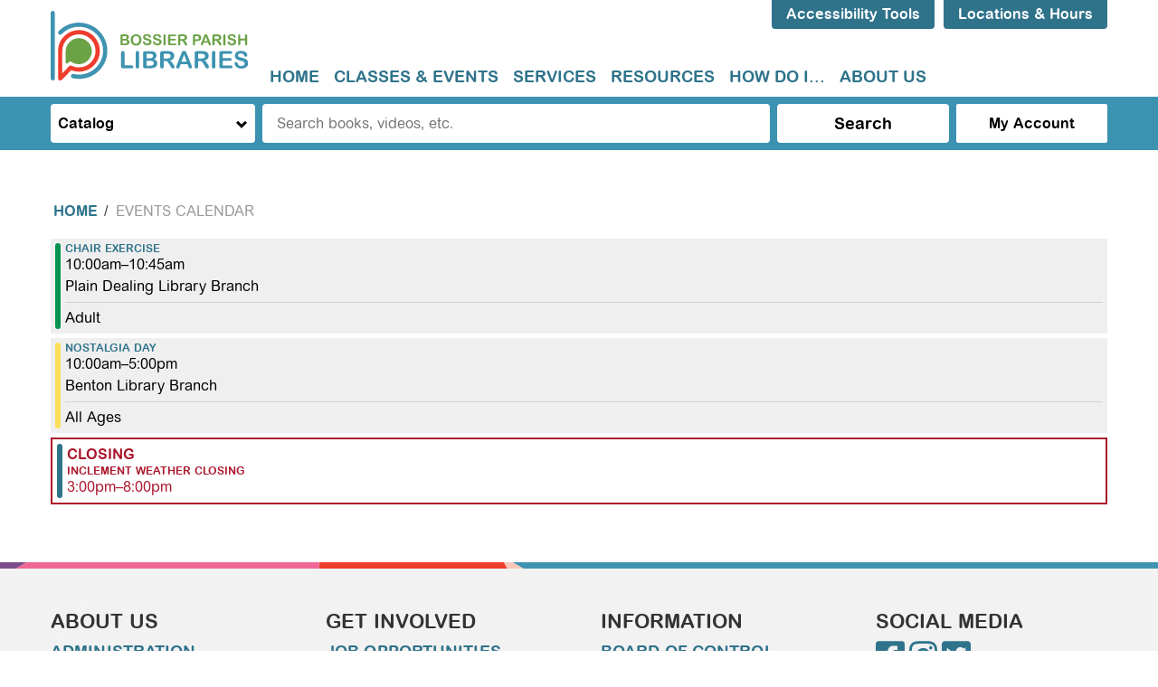

--- FILE ---
content_type: text/html; charset=UTF-8
request_url: https://www.bossierlibrary.org/events/feed/html?adjust_range=1&current_date=2022-12-22&ongoing_events=hide
body_size: 13764
content:
<!DOCTYPE html>
<html lang="en" dir="ltr">
  <head>
    <meta charset="utf-8" />
<link rel="canonical" href="https://www.bossierlibrary.org/events/feed/html" />
<meta name="Generator" content="Drupal 10 (https://www.drupal.org)" />
<meta name="MobileOptimized" content="width" />
<meta name="HandheldFriendly" content="true" />
<meta name="viewport" content="width=device-width, initial-scale=1.0" />
<link rel="icon" href="/core/misc/favicon.ico" type="image/vnd.microsoft.icon" />

    <title>| Bossier Parish Libraries</title>
    <link rel="icon" type="image/png" href="/themes/custom/lm_custom_site_theme/assets/favicons/favicon-32x32.png" sizes="32x32">
    <link rel="icon" type="image/png" href="/themes/custom/lm_custom_site_theme/assets/favicons/favicon-16x16.png" sizes="16x16">
    <link rel="manifest" href="/themes/custom/lm_custom_site_theme/assets/favicons/site.webmanifest">
    <link rel="mask-icon" href="/themes/custom/lm_custom_site_theme/assets/favicons/safari-pinned-tab.svg" color="#1ba9aa">
    <link rel="shortcut icon" href="/themes/custom/lm_custom_site_theme/assets/favicons/favicon.ico">
    <meta name="msapplication-config" content="/themes/custom/lm_custom_site_theme/assets/favicons/browserconfig.xml">
    <meta name="theme-color" content="#ffffff">
    <link rel="stylesheet" media="all" href="/core/assets/vendor/normalize-css/normalize.css?t98z0u" />
<link rel="stylesheet" media="all" href="/modules/custom/lm_search/css/lm-search.css?t98z0u" />
<link rel="stylesheet" media="all" href="/core/misc/components/progress.module.css?t98z0u" />
<link rel="stylesheet" media="all" href="/core/misc/components/ajax-progress.module.css?t98z0u" />
<link rel="stylesheet" media="all" href="/core/modules/system/css/components/align.module.css?t98z0u" />
<link rel="stylesheet" media="all" href="/core/modules/system/css/components/fieldgroup.module.css?t98z0u" />
<link rel="stylesheet" media="all" href="/core/modules/system/css/components/container-inline.module.css?t98z0u" />
<link rel="stylesheet" media="all" href="/core/modules/system/css/components/clearfix.module.css?t98z0u" />
<link rel="stylesheet" media="all" href="/core/modules/system/css/components/details.module.css?t98z0u" />
<link rel="stylesheet" media="all" href="/core/modules/system/css/components/hidden.module.css?t98z0u" />
<link rel="stylesheet" media="all" href="/core/modules/system/css/components/item-list.module.css?t98z0u" />
<link rel="stylesheet" media="all" href="/core/modules/system/css/components/js.module.css?t98z0u" />
<link rel="stylesheet" media="all" href="/core/modules/system/css/components/nowrap.module.css?t98z0u" />
<link rel="stylesheet" media="all" href="/core/modules/system/css/components/position-container.module.css?t98z0u" />
<link rel="stylesheet" media="all" href="/core/modules/system/css/components/reset-appearance.module.css?t98z0u" />
<link rel="stylesheet" media="all" href="/core/modules/system/css/components/resize.module.css?t98z0u" />
<link rel="stylesheet" media="all" href="/core/modules/system/css/components/system-status-counter.css?t98z0u" />
<link rel="stylesheet" media="all" href="/core/modules/system/css/components/system-status-report-counters.css?t98z0u" />
<link rel="stylesheet" media="all" href="/core/modules/system/css/components/system-status-report-general-info.css?t98z0u" />
<link rel="stylesheet" media="all" href="/core/modules/system/css/components/tablesort.module.css?t98z0u" />
<link rel="stylesheet" media="all" href="/modules/custom/library_calendar/lc_calendar_theme/css/base.css?t98z0u" />
<link rel="stylesheet" media="all" href="/modules/custom/library_calendar/lc_calendar_theme/css/state.css?t98z0u" />
<link rel="stylesheet" media="all" href="/modules/custom/library_calendar/lc_calendar_theme/css/components/branch-selector.css?t98z0u" />
<link rel="stylesheet" media="all" href="/modules/custom/library_calendar/lc_calendar_theme/css/components/date-icon.css?t98z0u" />
<link rel="stylesheet" media="all" href="/modules/custom/library_calendar/lc_calendar_theme/css/components/events.css?t98z0u" />
<link rel="stylesheet" media="all" href="/modules/custom/library_calendar/lc_calendar_theme/css/components/event-card.css?t98z0u" />
<link rel="stylesheet" media="all" href="/modules/custom/library_calendar/lc_calendar_theme/assets/slick/slick/slick.css?t98z0u" />
<link rel="stylesheet" media="all" href="/modules/contrib/office_hours/css/office_hours.css?t98z0u" />
<link rel="stylesheet" media="all" href="/themes/custom/lm_base_theme_d8/css/components/progress.css?t98z0u" />
<link rel="stylesheet" media="all" href="/themes/custom/lm_base_theme_d8/css/components/action-links.css?t98z0u" />
<link rel="stylesheet" media="all" href="/themes/custom/lm_base_theme_d8/css/components/breadcrumb.css?t98z0u" />
<link rel="stylesheet" media="all" href="/themes/custom/lm_base_theme_d8/css/components/button.css?t98z0u" />
<link rel="stylesheet" media="all" href="/themes/custom/lm_base_theme_d8/css/components/collapse-processed.css?t98z0u" />
<link rel="stylesheet" media="all" href="/themes/custom/lm_base_theme_d8/css/components/container-inline.css?t98z0u" />
<link rel="stylesheet" media="all" href="/themes/custom/lm_base_theme_d8/css/components/details.css?t98z0u" />
<link rel="stylesheet" media="all" href="/themes/custom/lm_base_theme_d8/css/components/exposed-filters.css?t98z0u" />
<link rel="stylesheet" media="all" href="/themes/custom/lm_base_theme_d8/css/components/field.css?t98z0u" />
<link rel="stylesheet" media="all" href="/themes/custom/lm_base_theme_d8/css/components/form.css?t98z0u" />
<link rel="stylesheet" media="all" href="/themes/custom/lm_base_theme_d8/css/components/icons.css?t98z0u" />
<link rel="stylesheet" media="all" href="/themes/custom/lm_base_theme_d8/css/components/inline-form.css?t98z0u" />
<link rel="stylesheet" media="all" href="/themes/custom/lm_base_theme_d8/css/components/item-list.css?t98z0u" />
<link rel="stylesheet" media="all" href="/themes/custom/lm_base_theme_d8/css/components/link.css?t98z0u" />
<link rel="stylesheet" media="all" href="/themes/custom/lm_base_theme_d8/css/components/links.css?t98z0u" />
<link rel="stylesheet" media="all" href="/themes/custom/lm_base_theme_d8/css/components/menu.css?t98z0u" />
<link rel="stylesheet" media="all" href="/themes/custom/lm_base_theme_d8/css/components/more-link.css?t98z0u" />
<link rel="stylesheet" media="all" href="/themes/custom/lm_base_theme_d8/css/components/pager.css?t98z0u" />
<link rel="stylesheet" media="all" href="/themes/custom/lm_base_theme_d8/css/components/tabledrag.css?t98z0u" />
<link rel="stylesheet" media="all" href="/themes/custom/lm_base_theme_d8/css/components/tableselect.css?t98z0u" />
<link rel="stylesheet" media="all" href="/themes/custom/lm_base_theme_d8/css/components/tablesort.css?t98z0u" />
<link rel="stylesheet" media="all" href="/themes/custom/lm_base_theme_d8/css/components/tabs.css?t98z0u" />
<link rel="stylesheet" media="all" href="/themes/custom/lm_base_theme_d8/css/components/textarea.css?t98z0u" />
<link rel="stylesheet" media="all" href="/themes/custom/lm_base_theme_d8/css/components/ui-dialog.css?t98z0u" />
<link rel="stylesheet" media="all" href="/themes/custom/lm_base_theme_d8/css/components/messages.css?t98z0u" />
<link rel="stylesheet" media="all" href="/themes/custom/lm_base_theme_d8/css/styles.css?t98z0u" />
<link rel="stylesheet" media="print" href="/themes/custom/lm_base_theme_d8/css/print.css?t98z0u" />
<link rel="stylesheet" media="all" href="/themes/custom/lm_custom_site_theme/lib/fontawesome/css/all.min.css?t98z0u" />
<link rel="stylesheet" media="all" href="/themes/custom/lm_custom_site_theme/css/styles.css?t98z0u" />
<link rel="stylesheet" media="print" href="/themes/custom/lm_custom_site_theme/css/print.css?t98z0u" />

    
    <link rel="stylesheet" href="https://use.typekit.net/rsu6xmo.css">
  </head>
  <body class="path-events path-not-content no-js">
        <a href="#main-content" class="visually-hidden focusable skip-link">
      Skip to main content
    </a>
    
      <div class="dialog-off-canvas-main-canvas" data-off-canvas-main-canvas>
    



<div class="css-breakpoints">
</div>

<div class="layout layout--container layout--container-header">

      
    <header role="banner" class="layout__region layout__region--header header__wrapper">
              <section class="region__section region__branding">
            <div class="region region-branding">
    <div id="block-lm-custom-site-theme-branding" class="block block-system block-system-branding-block">
  
    
        <a href="/" rel="home" class="site-logo">
      <img src="/themes/custom/lm_custom_site_theme/logo.svg" alt="Home" />
    </a>
        <div class="site-name">
      <a href="/" rel="home">Bossier Parish Libraries</a>
    </div>
    </div>

  </div>

        </section>
      
      <div class="region__section region__header-content-wrapper">
                  <section class="region__section region__header">
              <div class="region region-header-content">
    <div id="block-recitemescript" class="block block-block-content block-block-content43d44391-5baa-4f53-ba5f-c30d0c003d4b">
  
    
      
            <div class="clearfix text-formatted field field--name-body field--type-text-with-summary field--label-hidden field__item"><script>
        var serviceUrl = "//api.reciteme.com/asset/js?key=";
        var serviceKey = "66c05577adfa3b8197e7a69ae8e0caeb717540a6";
        var options = {};  // Options can be added as needed
        var autoLoad = false;
        var enableFragment = "#reciteEnable";
        var loaded = [], frag = !1; window.location.hash === enableFragment && (frag = !0); function loadScript(c, b) { var a = document.createElement("script"); a.type = "text/javascript"; a.readyState ? a.onreadystatechange = function () { if ("loaded" == a.readyState || "complete" == a.readyState) a.onreadystatechange = null, void 0 != b && b() } : void 0 != b && (a.onload = function () { b() }); a.src = c; document.getElementsByTagName("head")[0].appendChild(a) } function _rc(c) { c += "="; for (var b = document.cookie.split(";"), a = 0; a < b.length; a++) { for (var d = b[a]; " " == d.charAt(0);)d = d.substring(1, d.length); if (0 == d.indexOf(c)) return d.substring(c.length, d.length) } return null } function loadService(c) { for (var b = serviceUrl + serviceKey, a = 0; a < loaded.length; a++)if (loaded[a] == b) return; loaded.push(b); loadScript(serviceUrl + serviceKey, function () { "function" === typeof _reciteLoaded && _reciteLoaded(); "function" == typeof c && c(); Recite.load(options); Recite.Event.subscribe("Recite:load", function () { Recite.enable() }) }) } "true" == _rc("Recite.Persist") && loadService(); if (autoLoad && "false" != _rc("Recite.Persist") || frag) document.addEventListener ? document.addEventListener("DOMContentLoaded", function (c) { loadService() }) : loadService();
    
    var reciteButton = document.createElement("a");
    reciteButton.setAttribute('id', 'reciteme-launch');
    reciteButton.setAttribute('class', 'button');
    reciteButton.innerHTML = "Accessibility Tools";
    reciteButton.addEventListener("click", function () {
        loadService();
        return false;
    });
    var buttonParent = document.querySelector("#block-recitemescript");
    buttonParent.appendChild(reciteButton);
</script></div>
      
  </div>
<div id="block-branchselect-2" class="block block-lc-branch-select block-lc-branch-select-block">
  
    
      


    
<div class="lc-branch-select">
    <div class="lc-branch-select__wrapper lc-branch-select__wrapper--select lc-branch-select__wrapper--open">
    <div class="lc-branch-select__content-container">
      
              
                  <button class="button lc-branch-select__collapse" type="button">
            Locations &amp; Hours
          </button>
        
        <div class="lc-branch-select__collapsed-wrapper">
                              
  
  
  <div class="lc-branch-select__header js-form-item form-item js-form-type-select form-type-select js-form-item- form-item- form-no-label">
      <label for="lc-branch-selector" class="visually-hidden">Branch Selector</label>
        <select name="lc-branch-selector" class="lc-branch-select__select-input form-select" id="lc-branch-selector">
            <option value="113">Central Library Complex</option>
                <option value="265">Online Event</option>
                <option value="241">Community Engagement</option>
                <option value="111">Aulds Library Branch</option>
                <option value="112">Benton Library Branch</option>
                <option value="114">East 80 Library Branch</option>
                <option value="115">Haughton Library Branch</option>
                <option value="116">History Center</option>
                <option value="117">Plain Dealing Library Branch</option>
                <option value="118">Tooke Library Branch</option>
      </select>

        </div>


  
          
          <div class="lc-branch-select__content">
            <div id="taxonomy-term-113" class="taxonomy-term vocabulary-lc-library-branch">
  
      <h2><a href="/branch/central-library-complex">
            <div class="field field--name-name field--type-string field--label-hidden field__item">Central Library Complex</div>
      </a></h2>
    
  <div class="content">
    

<div class="lc-branch-select__branch lc-branch-select__branch--113" data-branch="113">
  <div class="lc-branch-select__branch--hidden-region">
    <div class="block block-layout-builder block-field-blocktaxonomy-termlc-library-branchfield-lc-branch-hours">
  
    
      
      <div class="field field--name-field-lc-branch-hours field--type-office-hours field--label-hidden field__items">
              <div class="field__item"><div class="office-hours office-hours office-hours-status--open"><div class="office-hours__item"><span class="office-hours__item-slots">9:00am-8:00pm</span><span><br /></span></div></div></div>
          </div>
  
  </div>

  </div>
  <div class="lc-branch-selector-content-row">
    <div class="lc-branch-selector-content-col">
      <div>
        <div class="block block-layout-builder block-field-blocktaxonomy-termlc-library-branchfield-lc-phone-number">
  
    
      
            <div class="field field--name-field-lc-phone-number field--type-telephone field--label-hidden field__item"><a href="tel:3187461693">(318) 746-1693</a></div>
      
  </div>
<div class="block block-layout-builder block-field-blocktaxonomy-termlc-library-branchfield-lc-address">
  
    
      
            <div class="field field--name-field-lc-address field--type-address field--label-hidden field__item"><p class="address" translate="no"><span class="address-line1">7204 Hutchison Drive</span><br>
<span class="locality">Bossier City</span>, <span class="administrative-area">LA</span> <span class="postal-code">71111</span><br>
<span class="country">United States</span></p></div>
      
  </div>
<div class="block block-layout-builder block-extra-field-blocktaxonomy-termlc-library-branchmap-link">
  
    
      <a href="http://maps.google.com/?q=7204%20Hutchison%20Drive%2C%2BBossier%20City%2C%2BLA%2C%2B71111" target="_blank">View on Google Maps</a>
  </div>
<div class="block block-layout-builder block-field-blocktaxonomy-termlc-library-branchfield-lc-branch-selector-text">
  
    
      
            <div class="clearfix text-formatted field field--name-field-lc-branch-selector-text field--type-text-long field--label-hidden field__item"><p><a href="https://central-complex">Library Information</a></p></div>
      
  </div>

      </div>
    </div>
    <div class="lc-branch-selector-content-col">
      <div>
        <div class="block block-layout-builder block-field-blocktaxonomy-termlc-library-branchfield-lc-branch-hours">
  
    
      
      <div class="field field--name-field-lc-branch-hours field--type-office-hours field--label-hidden field__items">
              <div class="field__item"><div class="office-hours office-hours office-hours-status--open"><div class="office-hours__item"><span class="office-hours__item-label">Sun-Mon: </span><span class="office-hours__item-comments">Closed</span><span><br /></span></div><div class="office-hours__item"><span class="office-hours__item-label">Tue-Thu: </span><span class="office-hours__item-slots">9:00am-8:00pm</span><span><br /></span></div><div class="office-hours__item"><span class="office-hours__item-label">Fri: </span><span class="office-hours__item-slots">9:00am-6:00pm</span><span><br /></span></div><div class="office-hours__item"><span class="office-hours__item-label">Sat: </span><span class="office-hours__item-slots">9:00am-5:00pm</span><span><br /></span></div></div></div>
          </div>
  
  </div>

      </div>
    </div>
  </div>
</div>

  </div>
</div>
<div id="taxonomy-term-265" class="taxonomy-term vocabulary-lc-library-branch">
  
      <h2><a href="/branch/online-event">
            <div class="field field--name-name field--type-string field--label-hidden field__item">Online Event</div>
      </a></h2>
    
  <div class="content">
    

<div class="lc-branch-select__branch lc-branch-select__branch--265" data-branch="265">
  <div class="lc-branch-select__branch--hidden-region">
    <div class="block block-layout-builder block-field-blocktaxonomy-termlc-library-branchfield-lc-branch-hours">
  
    
      
      <div class="field field--name-field-lc-branch-hours field--type-office-hours field--label-hidden field__items">
              <div class="field__item"><div class="office-hours office-hours office-hours-status--closed"><div class="office-hours__item"><span class="office-hours__item-comments">Closed</span><span><br /></span></div></div></div>
          </div>
  
  </div>

  </div>
  <div class="lc-branch-selector-content-row">
    <div class="lc-branch-selector-content-col">
      <div>
        <div class="block block-layout-builder block-field-blocktaxonomy-termlc-library-branchfield-lc-address">
  
    
      
            <div class="field field--name-field-lc-address field--type-address field--label-hidden field__item"><p class="address" translate="no"><span class="country">United States</span></p></div>
      
  </div>
<div class="block block-layout-builder block-extra-field-blocktaxonomy-termlc-library-branchmap-link">
  
    
      <a href="http://maps.google.com/?q=%2C%2B%2C%2B%2C%2B" target="_blank">View on Google Maps</a>
  </div>

      </div>
    </div>
    <div class="lc-branch-selector-content-col">
      <div>
        <div class="block block-layout-builder block-field-blocktaxonomy-termlc-library-branchfield-lc-branch-hours">
  
    
      
      <div class="field field--name-field-lc-branch-hours field--type-office-hours field--label-hidden field__items">
              <div class="field__item"><div class="office-hours office-hours office-hours-status--closed"><div class="office-hours__item"><span class="office-hours__item-label">Sun-Sat: </span><span class="office-hours__item-comments">Closed</span><span><br /></span></div></div></div>
          </div>
  
  </div>

      </div>
    </div>
  </div>
</div>

  </div>
</div>
<div id="taxonomy-term-241" class="taxonomy-term vocabulary-lc-library-branch">
  
      <h2><a href="/branch/community-engagement">
            <div class="field field--name-name field--type-string field--label-hidden field__item">Community Engagement</div>
      </a></h2>
    
  <div class="content">
    

<div class="lc-branch-select__branch lc-branch-select__branch--241" data-branch="241">
  <div class="lc-branch-select__branch--hidden-region">
    <div class="block block-layout-builder block-field-blocktaxonomy-termlc-library-branchfield-lc-branch-hours">
  
    
      
      <div class="field field--name-field-lc-branch-hours field--type-office-hours field--label-hidden field__items">
              <div class="field__item"><div class="office-hours office-hours office-hours-status--closed"><div class="office-hours__item"><span class="office-hours__item-comments">Closed</span><span><br /></span></div></div></div>
          </div>
  
  </div>

  </div>
  <div class="lc-branch-selector-content-row">
    <div class="lc-branch-selector-content-col">
      <div>
        <div class="block block-layout-builder block-field-blocktaxonomy-termlc-library-branchfield-lc-address">
  
    
      
            <div class="field field--name-field-lc-address field--type-address field--label-hidden field__item"><p class="address" translate="no"><span class="country">United States</span></p></div>
      
  </div>
<div class="block block-layout-builder block-extra-field-blocktaxonomy-termlc-library-branchmap-link">
  
    
      <a href="http://maps.google.com/?q=%2C%2B%2C%2B%2C%2B" target="_blank">View on Google Maps</a>
  </div>

      </div>
    </div>
    <div class="lc-branch-selector-content-col">
      <div>
        <div class="block block-layout-builder block-field-blocktaxonomy-termlc-library-branchfield-lc-branch-hours">
  
    
      
      <div class="field field--name-field-lc-branch-hours field--type-office-hours field--label-hidden field__items">
              <div class="field__item"><div class="office-hours office-hours office-hours-status--closed"><div class="office-hours__item"><span class="office-hours__item-label">Sun-Sat: </span><span class="office-hours__item-comments">Closed</span><span><br /></span></div></div></div>
          </div>
  
  </div>

      </div>
    </div>
  </div>
</div>

  </div>
</div>
<div id="taxonomy-term-111" class="taxonomy-term vocabulary-lc-library-branch">
  
      <h2><a href="/branch/aulds-library-branch">
            <div class="field field--name-name field--type-string field--label-hidden field__item">Aulds Library Branch</div>
      </a></h2>
    
  <div class="content">
    

<div class="lc-branch-select__branch lc-branch-select__branch--111" data-branch="111">
  <div class="lc-branch-select__branch--hidden-region">
    <div class="block block-layout-builder block-field-blocktaxonomy-termlc-library-branchfield-lc-branch-hours">
  
    
      
      <div class="field field--name-field-lc-branch-hours field--type-office-hours field--label-hidden field__items">
              <div class="field__item"><div class="office-hours office-hours office-hours-status--open"><div class="office-hours__item"><span class="office-hours__item-slots">9:00am-6:00pm</span><span><br /></span></div></div></div>
          </div>
  
  </div>

  </div>
  <div class="lc-branch-selector-content-row">
    <div class="lc-branch-selector-content-col">
      <div>
        <div class="block block-layout-builder block-field-blocktaxonomy-termlc-library-branchfield-lc-phone-number">
  
    
      
            <div class="field field--name-field-lc-phone-number field--type-telephone field--label-hidden field__item"><a href="tel:3187422337">(318) 742-2337</a></div>
      
  </div>
<div class="block block-layout-builder block-field-blocktaxonomy-termlc-library-branchfield-lc-address">
  
    
      
            <div class="field field--name-field-lc-address field--type-address field--label-hidden field__item"><p class="address" translate="no"><span class="address-line1">3950 Wayne Avenue</span><br>
<span class="locality">Bossier City</span>, <span class="administrative-area">LA</span> <span class="postal-code">71112</span><br>
<span class="country">United States</span></p></div>
      
  </div>
<div class="block block-layout-builder block-extra-field-blocktaxonomy-termlc-library-branchmap-link">
  
    
      <a href="http://maps.google.com/?q=3950%20Wayne%20Avenue%2C%2BBossier%20City%2C%2BLA%2C%2B71112" target="_blank">View on Google Maps</a>
  </div>
<div class="block block-layout-builder block-field-blocktaxonomy-termlc-library-branchfield-lc-branch-selector-text">
  
    
      
            <div class="clearfix text-formatted field field--name-field-lc-branch-selector-text field--type-text-long field--label-hidden field__item"><p><a href="/locations/aulds-branch">Library Information</a></p></div>
      
  </div>

      </div>
    </div>
    <div class="lc-branch-selector-content-col">
      <div>
        <div class="block block-layout-builder block-field-blocktaxonomy-termlc-library-branchfield-lc-branch-hours">
  
    
      
      <div class="field field--name-field-lc-branch-hours field--type-office-hours field--label-hidden field__items">
              <div class="field__item"><div class="office-hours office-hours office-hours-status--open"><div class="office-hours__item"><span class="office-hours__item-label">Sun-Mon: </span><span class="office-hours__item-comments">Closed</span><span><br /></span></div><div class="office-hours__item"><span class="office-hours__item-label">Tue-Fri: </span><span class="office-hours__item-slots">9:00am-6:00pm</span><span><br /></span></div><div class="office-hours__item"><span class="office-hours__item-label">Sat: </span><span class="office-hours__item-comments">Closed</span><span><br /></span></div></div></div>
          </div>
  
  </div>

      </div>
    </div>
  </div>
</div>

  </div>
</div>
<div id="taxonomy-term-112" class="taxonomy-term vocabulary-lc-library-branch">
  
      <h2><a href="/branch/benton-library-branch">
            <div class="field field--name-name field--type-string field--label-hidden field__item">Benton Library Branch</div>
      </a></h2>
    
  <div class="content">
    

<div class="lc-branch-select__branch lc-branch-select__branch--112" data-branch="112">
  <div class="lc-branch-select__branch--hidden-region">
    <div class="block block-layout-builder block-field-blocktaxonomy-termlc-library-branchfield-lc-branch-hours">
  
    
      
      <div class="field field--name-field-lc-branch-hours field--type-office-hours field--label-hidden field__items">
              <div class="field__item"><div class="office-hours office-hours office-hours-status--open"><div class="office-hours__item"><span class="office-hours__item-slots">9:00am-7:00pm</span><span><br /></span></div></div></div>
          </div>
  
  </div>

  </div>
  <div class="lc-branch-selector-content-row">
    <div class="lc-branch-selector-content-col">
      <div>
        <div class="block block-layout-builder block-field-blocktaxonomy-termlc-library-branchfield-lc-phone-number">
  
    
      
            <div class="field field--name-field-lc-phone-number field--type-telephone field--label-hidden field__item"><a href="tel:3189652751">(318) 965-2751</a></div>
      
  </div>
<div class="block block-layout-builder block-field-blocktaxonomy-termlc-library-branchfield-lc-address">
  
    
      
            <div class="field field--name-field-lc-address field--type-address field--label-hidden field__item"><p class="address" translate="no"><span class="address-line1">115 Courthouse Drive</span><br>
<span class="locality">Benton</span>, <span class="administrative-area">LA</span> <span class="postal-code">71006</span><br>
<span class="country">United States</span></p></div>
      
  </div>
<div class="block block-layout-builder block-extra-field-blocktaxonomy-termlc-library-branchmap-link">
  
    
      <a href="http://maps.google.com/?q=115%20Courthouse%20Drive%2C%2BBenton%2C%2BLA%2C%2B71006" target="_blank">View on Google Maps</a>
  </div>
<div class="block block-layout-builder block-field-blocktaxonomy-termlc-library-branchfield-lc-branch-selector-text">
  
    
      
            <div class="clearfix text-formatted field field--name-field-lc-branch-selector-text field--type-text-long field--label-hidden field__item"><p><a href="/locations/benton-branch">Library Information</a></p></div>
      
  </div>

      </div>
    </div>
    <div class="lc-branch-selector-content-col">
      <div>
        <div class="block block-layout-builder block-field-blocktaxonomy-termlc-library-branchfield-lc-branch-hours">
  
    
      
      <div class="field field--name-field-lc-branch-hours field--type-office-hours field--label-hidden field__items">
              <div class="field__item"><div class="office-hours office-hours office-hours-status--open"><div class="office-hours__item"><span class="office-hours__item-label">Sun-Mon: </span><span class="office-hours__item-comments">Closed</span><span><br /></span></div><div class="office-hours__item"><span class="office-hours__item-label">Tue-Thu: </span><span class="office-hours__item-slots">9:00am-7:00pm</span><span><br /></span></div><div class="office-hours__item"><span class="office-hours__item-label">Fri: </span><span class="office-hours__item-slots">9:00am-6:00pm</span><span><br /></span></div><div class="office-hours__item"><span class="office-hours__item-label">Sat: </span><span class="office-hours__item-slots">10:00am-2:00pm</span><span><br /></span></div></div></div>
          </div>
  
  </div>

      </div>
    </div>
  </div>
</div>

  </div>
</div>
<div id="taxonomy-term-114" class="taxonomy-term vocabulary-lc-library-branch">
  
      <h2><a href="/branch/east-80-library-branch">
            <div class="field field--name-name field--type-string field--label-hidden field__item">East 80 Library Branch</div>
      </a></h2>
    
  <div class="content">
    

<div class="lc-branch-select__branch lc-branch-select__branch--114" data-branch="114">
  <div class="lc-branch-select__branch--hidden-region">
    <div class="block block-layout-builder block-field-blocktaxonomy-termlc-library-branchfield-lc-branch-hours">
  
    
      
      <div class="field field--name-field-lc-branch-hours field--type-office-hours field--label-hidden field__items">
              <div class="field__item"><div class="office-hours office-hours office-hours-status--open"><div class="office-hours__item"><span class="office-hours__item-slots">9:00am-6:00pm</span><span><br /></span></div></div></div>
          </div>
  
  </div>

  </div>
  <div class="lc-branch-selector-content-row">
    <div class="lc-branch-selector-content-col">
      <div>
        <div class="block block-layout-builder block-field-blocktaxonomy-termlc-library-branchfield-lc-phone-number">
  
    
      
            <div class="field field--name-field-lc-phone-number field--type-telephone field--label-hidden field__item"><a href="tel:3189492665">(318) 949-2665</a></div>
      
  </div>
<div class="block block-layout-builder block-field-blocktaxonomy-termlc-library-branchfield-lc-address">
  
    
      
            <div class="field field--name-field-lc-address field--type-address field--label-hidden field__item"><p class="address" translate="no"><span class="address-line1">1050 Bellevue Road</span><br>
<span class="locality">Haughton</span>, <span class="administrative-area">LA</span> <span class="postal-code">71037</span><br>
<span class="country">United States</span></p></div>
      
  </div>
<div class="block block-layout-builder block-extra-field-blocktaxonomy-termlc-library-branchmap-link">
  
    
      <a href="http://maps.google.com/?q=1050%20Bellevue%20Road%2C%2BHaughton%2C%2BLA%2C%2B71037" target="_blank">View on Google Maps</a>
  </div>
<div class="block block-layout-builder block-field-blocktaxonomy-termlc-library-branchfield-lc-branch-selector-text">
  
    
      
            <div class="clearfix text-formatted field field--name-field-lc-branch-selector-text field--type-text-long field--label-hidden field__item"><p><a href="/locations/east-80-branch">Library Information</a></p></div>
      
  </div>

      </div>
    </div>
    <div class="lc-branch-selector-content-col">
      <div>
        <div class="block block-layout-builder block-field-blocktaxonomy-termlc-library-branchfield-lc-branch-hours">
  
    
      
      <div class="field field--name-field-lc-branch-hours field--type-office-hours field--label-hidden field__items">
              <div class="field__item"><div class="office-hours office-hours office-hours-status--open"><div class="office-hours__item"><span class="office-hours__item-label">Sun-Mon: </span><span class="office-hours__item-comments">Closed</span><span><br /></span></div><div class="office-hours__item"><span class="office-hours__item-label">Tue-Fri: </span><span class="office-hours__item-slots">9:00am-6:00pm</span><span><br /></span></div><div class="office-hours__item"><span class="office-hours__item-label">Sat: </span><span class="office-hours__item-comments">Closed</span><span><br /></span></div></div></div>
          </div>
  
  </div>

      </div>
    </div>
  </div>
</div>

  </div>
</div>
<div id="taxonomy-term-115" class="taxonomy-term vocabulary-lc-library-branch">
  
      <h2><a href="/branch/haughton-library-branch">
            <div class="field field--name-name field--type-string field--label-hidden field__item">Haughton Library Branch</div>
      </a></h2>
    
  <div class="content">
    

<div class="lc-branch-select__branch lc-branch-select__branch--115" data-branch="115">
  <div class="lc-branch-select__branch--hidden-region">
    <div class="block block-layout-builder block-field-blocktaxonomy-termlc-library-branchfield-lc-branch-hours">
  
    
      
      <div class="field field--name-field-lc-branch-hours field--type-office-hours field--label-hidden field__items">
              <div class="field__item"><div class="office-hours office-hours office-hours-status--open"><div class="office-hours__item"><span class="office-hours__item-slots">9:00am-6:00pm</span><span><br /></span></div></div></div>
          </div>
  
  </div>

  </div>
  <div class="lc-branch-selector-content-row">
    <div class="lc-branch-selector-content-col">
      <div>
        <div class="block block-layout-builder block-field-blocktaxonomy-termlc-library-branchfield-lc-phone-number">
  
    
      
            <div class="field field--name-field-lc-phone-number field--type-telephone field--label-hidden field__item"><a href="tel:3189490196">(318) 949-0196</a></div>
      
  </div>
<div class="block block-layout-builder block-field-blocktaxonomy-termlc-library-branchfield-lc-address">
  
    
      
            <div class="field field--name-field-lc-address field--type-address field--label-hidden field__item"><p class="address" translate="no"><span class="address-line1">116 West McKinley</span><br>
<span class="locality">Haughton</span>, <span class="administrative-area">LA</span> <span class="postal-code">71037</span><br>
<span class="country">United States</span></p></div>
      
  </div>
<div class="block block-layout-builder block-extra-field-blocktaxonomy-termlc-library-branchmap-link">
  
    
      <a href="http://maps.google.com/?q=116%20West%20McKinley%2C%2BHaughton%2C%2BLA%2C%2B71037" target="_blank">View on Google Maps</a>
  </div>
<div class="block block-layout-builder block-field-blocktaxonomy-termlc-library-branchfield-lc-branch-selector-text">
  
    
      
            <div class="clearfix text-formatted field field--name-field-lc-branch-selector-text field--type-text-long field--label-hidden field__item"><p><a href="/locations/haughton-branch">Library Information</a></p></div>
      
  </div>

      </div>
    </div>
    <div class="lc-branch-selector-content-col">
      <div>
        <div class="block block-layout-builder block-field-blocktaxonomy-termlc-library-branchfield-lc-branch-hours">
  
    
      
      <div class="field field--name-field-lc-branch-hours field--type-office-hours field--label-hidden field__items">
              <div class="field__item"><div class="office-hours office-hours office-hours-status--open"><div class="office-hours__item"><span class="office-hours__item-label">Sun-Mon: </span><span class="office-hours__item-comments">Closed</span><span><br /></span></div><div class="office-hours__item"><span class="office-hours__item-label">Tue-Fri: </span><span class="office-hours__item-slots">9:00am-6:00pm</span><span><br /></span></div><div class="office-hours__item"><span class="office-hours__item-label">Sat: </span><span class="office-hours__item-slots">10:00am-2:00pm</span><span><br /></span></div></div></div>
          </div>
  
  </div>

      </div>
    </div>
  </div>
</div>

  </div>
</div>
<div id="taxonomy-term-116" class="taxonomy-term vocabulary-lc-library-branch">
  
      <h2><a href="/branch/history-center">
            <div class="field field--name-name field--type-string field--label-hidden field__item">History Center</div>
      </a></h2>
    
  <div class="content">
    

<div class="lc-branch-select__branch lc-branch-select__branch--116" data-branch="116">
  <div class="lc-branch-select__branch--hidden-region">
    <div class="block block-layout-builder block-field-blocktaxonomy-termlc-library-branchfield-lc-branch-hours">
  
    
      
      <div class="field field--name-field-lc-branch-hours field--type-office-hours field--label-hidden field__items">
              <div class="field__item"><div class="office-hours office-hours office-hours-status--open"><div class="office-hours__item"><span class="office-hours__item-slots">9:00am-6:00pm</span><span><br /></span></div></div></div>
          </div>
  
  </div>

  </div>
  <div class="lc-branch-selector-content-row">
    <div class="lc-branch-selector-content-col">
      <div>
        <div class="block block-layout-builder block-field-blocktaxonomy-termlc-library-branchfield-lc-phone-number">
  
    
      
            <div class="field field--name-field-lc-phone-number field--type-telephone field--label-hidden field__item"><a href="tel:3187467717">(318) 746-7717</a></div>
      
  </div>
<div class="block block-layout-builder block-field-blocktaxonomy-termlc-library-branchfield-lc-address">
  
    
      
            <div class="field field--name-field-lc-address field--type-address field--label-hidden field__item"><p class="address" translate="no"><span class="address-line1">7204 Hutchison Dr.</span><br>
<span class="locality">Bossier City</span>, <span class="administrative-area">LA</span> <span class="postal-code">71111</span><br>
<span class="country">United States</span></p></div>
      
  </div>
<div class="block block-layout-builder block-extra-field-blocktaxonomy-termlc-library-branchmap-link">
  
    
      <a href="http://maps.google.com/?q=7204%20Hutchison%20Dr.%2C%2BBossier%20City%2C%2BLA%2C%2B71111" target="_blank">View on Google Maps</a>
  </div>
<div class="block block-layout-builder block-field-blocktaxonomy-termlc-library-branchfield-lc-branch-selector-text">
  
    
      
            <div class="clearfix text-formatted field field--name-field-lc-branch-selector-text field--type-text-long field--label-hidden field__item"><p><a href="/locations/history-center">Library Information</a></p></div>
      
  </div>

      </div>
    </div>
    <div class="lc-branch-selector-content-col">
      <div>
        <div class="block block-layout-builder block-field-blocktaxonomy-termlc-library-branchfield-lc-branch-hours">
  
    
      
      <div class="field field--name-field-lc-branch-hours field--type-office-hours field--label-hidden field__items">
              <div class="field__item"><div class="office-hours office-hours office-hours-status--open"><div class="office-hours__item"><span class="office-hours__item-label">Sun-Mon: </span><span class="office-hours__item-comments">Closed</span><span><br /></span></div><div class="office-hours__item"><span class="office-hours__item-label">Tue-Fri: </span><span class="office-hours__item-slots">9:00am-6:00pm</span><span><br /></span></div><div class="office-hours__item"><span class="office-hours__item-label">Sat: </span><span class="office-hours__item-comments">By appointment only</span><span><br /></span></div></div></div>
          </div>
  
  </div>

      </div>
    </div>
  </div>
</div>

  </div>
</div>
<div id="taxonomy-term-117" class="taxonomy-term vocabulary-lc-library-branch">
  
      <h2><a href="/branch/plain-dealing-library-branch">
            <div class="field field--name-name field--type-string field--label-hidden field__item">Plain Dealing Library Branch</div>
      </a></h2>
    
  <div class="content">
    

<div class="lc-branch-select__branch lc-branch-select__branch--117" data-branch="117">
  <div class="lc-branch-select__branch--hidden-region">
    <div class="block block-layout-builder block-field-blocktaxonomy-termlc-library-branchfield-lc-branch-hours">
  
    
      
      <div class="field field--name-field-lc-branch-hours field--type-office-hours field--label-hidden field__items">
              <div class="field__item"><div class="office-hours office-hours office-hours-status--open"><div class="office-hours__item"><span class="office-hours__item-slots">9:00am-6:00pm</span><span><br /></span></div></div></div>
          </div>
  
  </div>

  </div>
  <div class="lc-branch-selector-content-row">
    <div class="lc-branch-selector-content-col">
      <div>
        <div class="block block-layout-builder block-field-blocktaxonomy-termlc-library-branchfield-lc-phone-number">
  
    
      
            <div class="field field--name-field-lc-phone-number field--type-telephone field--label-hidden field__item"><a href="tel:3183264233">(318) 326-4233</a></div>
      
  </div>
<div class="block block-layout-builder block-field-blocktaxonomy-termlc-library-branchfield-lc-address">
  
    
      
            <div class="field field--name-field-lc-address field--type-address field--label-hidden field__item"><p class="address" translate="no"><span class="address-line1">208 East Mary Lee Avenue</span><br>
<span class="locality">Plain Dealing</span>, <span class="administrative-area">LA</span> <span class="postal-code">71064</span><br>
<span class="country">United States</span></p></div>
      
  </div>
<div class="block block-layout-builder block-extra-field-blocktaxonomy-termlc-library-branchmap-link">
  
    
      <a href="http://maps.google.com/?q=208%20East%20Mary%20Lee%20Avenue%2C%2BPlain%20Dealing%2C%2BLA%2C%2B71064" target="_blank">View on Google Maps</a>
  </div>
<div class="block block-layout-builder block-field-blocktaxonomy-termlc-library-branchfield-lc-branch-selector-text">
  
    
      
            <div class="clearfix text-formatted field field--name-field-lc-branch-selector-text field--type-text-long field--label-hidden field__item"><p><a href="/locations/plain-dealing-branch">Library Information</a></p></div>
      
  </div>

      </div>
    </div>
    <div class="lc-branch-selector-content-col">
      <div>
        <div class="block block-layout-builder block-field-blocktaxonomy-termlc-library-branchfield-lc-branch-hours">
  
    
      
      <div class="field field--name-field-lc-branch-hours field--type-office-hours field--label-hidden field__items">
              <div class="field__item"><div class="office-hours office-hours office-hours-status--open"><div class="office-hours__item"><span class="office-hours__item-label">Sun-Mon: </span><span class="office-hours__item-comments">Closed</span><span><br /></span></div><div class="office-hours__item"><span class="office-hours__item-label">Tue-Fri: </span><span class="office-hours__item-slots">9:00am-6:00pm</span><span><br /></span></div><div class="office-hours__item"><span class="office-hours__item-label">Sat: </span><span class="office-hours__item-comments">Closed</span><span><br /></span></div></div></div>
          </div>
  
  </div>

      </div>
    </div>
  </div>
</div>

  </div>
</div>
<div id="taxonomy-term-118" class="taxonomy-term vocabulary-lc-library-branch">
  
      <h2><a href="/branch/tooke-library-branch">
            <div class="field field--name-name field--type-string field--label-hidden field__item">Tooke Library Branch</div>
      </a></h2>
    
  <div class="content">
    

<div class="lc-branch-select__branch lc-branch-select__branch--118" data-branch="118">
  <div class="lc-branch-select__branch--hidden-region">
    <div class="block block-layout-builder block-field-blocktaxonomy-termlc-library-branchfield-lc-branch-hours">
  
    
      
      <div class="field field--name-field-lc-branch-hours field--type-office-hours field--label-hidden field__items">
              <div class="field__item"><div class="office-hours office-hours office-hours-status--open"><div class="office-hours__item"><span class="office-hours__item-slots">9:00am-6:00pm</span><span><br /></span></div></div></div>
          </div>
  
  </div>

  </div>
  <div class="lc-branch-selector-content-row">
    <div class="lc-branch-selector-content-col">
      <div>
        <div class="block block-layout-builder block-field-blocktaxonomy-termlc-library-branchfield-lc-phone-number">
  
    
      
            <div class="field field--name-field-lc-phone-number field--type-telephone field--label-hidden field__item"><a href="tel:3189873915">(318) 987-3915</a></div>
      
  </div>
<div class="block block-layout-builder block-field-blocktaxonomy-termlc-library-branchfield-lc-address">
  
    
      
            <div class="field field--name-field-lc-address field--type-address field--label-hidden field__item"><p class="address" translate="no"><span class="address-line1">451 Fairview Point Road</span><br>
<span class="locality">Elm Grove</span>, <span class="administrative-area">LA</span> <span class="postal-code">71051</span><br>
<span class="country">United States</span></p></div>
      
  </div>
<div class="block block-layout-builder block-extra-field-blocktaxonomy-termlc-library-branchmap-link">
  
    
      <a href="http://maps.google.com/?q=451%20Fairview%20Point%20Road%2C%2BElm%20Grove%2C%2BLA%2C%2B71051" target="_blank">View on Google Maps</a>
  </div>
<div class="block block-layout-builder block-field-blocktaxonomy-termlc-library-branchfield-lc-branch-selector-text">
  
    
      
            <div class="clearfix text-formatted field field--name-field-lc-branch-selector-text field--type-text-long field--label-hidden field__item"><p><a href="/locations/tooke-branch">Library Information</a></p></div>
      
  </div>

      </div>
    </div>
    <div class="lc-branch-selector-content-col">
      <div>
        <div class="block block-layout-builder block-field-blocktaxonomy-termlc-library-branchfield-lc-branch-hours">
  
    
      
      <div class="field field--name-field-lc-branch-hours field--type-office-hours field--label-hidden field__items">
              <div class="field__item"><div class="office-hours office-hours office-hours-status--open"><div class="office-hours__item"><span class="office-hours__item-label">Sun-Mon: </span><span class="office-hours__item-comments">Closed</span><span><br /></span></div><div class="office-hours__item"><span class="office-hours__item-label">Tue-Fri: </span><span class="office-hours__item-slots">9:00am-6:00pm</span><span><br /></span></div><div class="office-hours__item"><span class="office-hours__item-label">Sat: </span><span class="office-hours__item-comments">Closed</span><span><br /></span></div></div></div>
          </div>
  
  </div>

      </div>
    </div>
  </div>
</div>

  </div>
</div>

          </div>
        </div>
          </div>
  </div>
</div>

  </div>
<div id="block-googletaghead" class="block block-block-content block-block-contentf39f5377-45e3-4c07-8d44-8f8110028fb5">
  
    
      
            <div class="clearfix text-formatted field field--name-body field--type-text-with-summary field--label-hidden field__item"><!-- Google Tag Manager -->
<script>(function(w,d,s,l,i){w[l]=w[l]||[];w[l].push({'gtm.start':
new Date().getTime(),event:'gtm.js'});var f=d.getElementsByTagName(s)[0],
j=d.createElement(s),dl=l!='dataLayer'?'&l='+l:'';j.async=true;j.src=
'https://www.googletagmanager.com/gtm.js?id='+i+dl;f.parentNode.insertBefore(j,f);
})(window,document,'script','dataLayer','GTM-KF37FM5V');</script>
<!-- End Google Tag Manager --></div>
      
  </div>

  </div>

          </section>
        
                  <div class="toggle-buttons">
                          <button class="navigation__toggle">
                <span class="visually-hidden">Toggle Navigation</span>
              </button>
            
                          <button class="search__toggle">
                <span class="visually-hidden">Search Navigation</span>
              </button>
            
            <button class="js-hours-toggle hours-toggle">
              <span class="hours-toggle__icon">Toggle Library </span>Hours
            </button>
          </div>
        
                  <section class="layout__region layout__navigation">
              <div class="region region-navigation">
    <nav role="navigation" aria-labelledby="block-lm-custom-site-theme-main-menu-menu" id="block-lm-custom-site-theme-main-menu" class="block block-menu navigation menu--main">
            
  <h2 class="visually-hidden" id="block-lm-custom-site-theme-main-menu-menu">Main navigation</h2>
  

        
              <ul class="menu menu--level-0" role="menubar">
                                      <li class="menu__menu-item menu__menu-item--level-0 menu__menu-item--expanded" role="menuitem" aria-expanded="true">
                                              <a href="/" class="menu__menu-link menu__menu-link--level-0" data-drupal-link-system-path="&lt;front&gt;">Home</a>
                                                                <ul class="menu menu__child menu--level-1" role="menubar">
                                      <li class="menu__menu-item menu__menu-item--level-1" role="menuitem" aria-expanded="false">
                                              <a href="/get-library-card" class="menu__menu-link menu__menu-link--level-1">Getting a Library Card</a>
                                              </li>
                                  <li class="menu__menu-item menu__menu-item--level-1" role="menuitem" aria-expanded="false">
                                              <a href="https://catalog.bossierlibrary.org/" class="menu__menu-link menu__menu-link--level-1">My Account</a>
                                              </li>
                                  <li class="menu__menu-item menu__menu-item--level-1" role="menuitem" aria-expanded="false">
                                              <a href="/yourlibrary" class="menu__menu-link menu__menu-link--level-1" data-drupal-link-system-path="node/15713">Welcome to Your Library</a>
                                              </li>
        </ul>
  
              </li>
                                  <li class="menu__menu-item menu__menu-item--level-0 menu__menu-item--expanded" role="menuitem" aria-expanded="true">
                                              <a href="/events/month" class="menu__menu-link menu__menu-link--level-0" data-drupal-link-system-path="events/month">Classes &amp; Events</a>
                                                                <ul class="menu menu__child menu--level-1" role="menubar">
                                      <li class="menu__menu-item menu__menu-item--level-1" role="menuitem" aria-expanded="false">
                                              <a href="/events/upcoming" class="menu__menu-link menu__menu-link--level-1" data-drupal-link-system-path="events/upcoming">Upcoming Events</a>
                                              </li>
                                  <li class="menu__menu-item menu__menu-item--level-1" role="menuitem" aria-expanded="false">
                                              <a href="/events/month" class="menu__menu-link menu__menu-link--level-1" data-drupal-link-system-path="events/month">Calendar</a>
                                              </li>
                                  <li class="menu__menu-item menu__menu-item--level-1" role="menuitem" aria-expanded="false">
                                              <a href="/reserve-room" class="menu__menu-link menu__menu-link--level-1" data-drupal-link-system-path="node/1">Reserve a Room</a>
                                              </li>
                                  <li class="menu__menu-item menu__menu-item--level-1" role="menuitem" aria-expanded="false">
                                              <a href="https://libraryc.org/bossierlibrary" class="menu__menu-link menu__menu-link--level-1">Virtual Author Talks</a>
                                              </li>
        </ul>
  
              </li>
                                  <li class="menu__menu-item menu__menu-item--level-0 menu__menu-item--expanded" role="menuitem" aria-expanded="true">
                                              <a href="https://www.bossierlibrary.org/" class="menu__menu-link menu__menu-link--level-0">Services</a>
                                                                <ul class="menu menu__child menu--level-1" role="menubar">
                                      <li class="menu__menu-item menu__menu-item--level-1" role="menuitem" aria-expanded="false">
                                              <a href="https://catalog.bossierlibrary.org/" class="menu__menu-link menu__menu-link--level-1">Search the Library</a>
                                              </li>
                                  <li class="menu__menu-item menu__menu-item--level-1" role="menuitem" aria-expanded="false">
                                              <a href="/digital-econtent" class="menu__menu-link menu__menu-link--level-1">Digital &amp; E-Content</a>
                                              </li>
                                  <li class="menu__menu-item menu__menu-item--level-1" role="menuitem" aria-expanded="false">
                                              <a href="/beyond-books-non-traditional-materials" class="menu__menu-link menu__menu-link--level-1">Beyond Books: Non-Traditional Materials</a>
                                              </li>
                                  <li class="menu__menu-item menu__menu-item--level-1" role="menuitem" aria-expanded="false">
                                              <a href="/bpldelivers" class="menu__menu-link menu__menu-link--level-1">BPL Delivers</a>
                                              </li>
                                  <li class="menu__menu-item menu__menu-item--level-1" role="menuitem" aria-expanded="false">
                                              <a href="/community-engagement" class="menu__menu-link menu__menu-link--level-1" data-drupal-link-system-path="node/11846">Community Outreach</a>
                                              </li>
                                  <li class="menu__menu-item menu__menu-item--level-1" role="menuitem" aria-expanded="false">
                                              <a href="/services/curbside-pickup-service" class="menu__menu-link menu__menu-link--level-1" data-drupal-link-system-path="node/200">Curbside Pickup Service</a>
                                              </li>
                                  <li class="menu__menu-item menu__menu-item--level-1 menu__menu-item--expanded" role="menuitem" aria-expanded="true">
                                              <a href="/in-house-services" class="menu__menu-link menu__menu-link--level-1">In-House Services</a>
                                                                <ul class="menu menu__child menu--level-2" role="menubar">
                                      <li class="menu__menu-item menu__menu-item--level-2" role="menuitem" aria-expanded="false">
                                              <a href="/printing-copying-faxing-scanning" class="menu__menu-link menu__menu-link--level-2" data-drupal-link-system-path="node/13764">Printing, Copying, Faxing, &amp; Scanning</a>
                                              </li>
                                  <li class="menu__menu-item menu__menu-item--level-2" role="menuitem" aria-expanded="false">
                                              <a href="https://www.bossierlibrary.org/sites/default/files/2019-07/Proctoring%20Policy.pdf" class="menu__menu-link menu__menu-link--level-2">Exam Proctoring</a>
                                              </li>
                                  <li class="menu__menu-item menu__menu-item--level-2" role="menuitem" aria-expanded="false">
                                              <a href="https://www.bossierlibrary.org/how-do-i/borrow-items-another-library" class="menu__menu-link menu__menu-link--level-2">Interlibrary Loan</a>
                                              </li>
        </ul>
  
              </li>
                                  <li class="menu__menu-item menu__menu-item--level-1" role="menuitem" aria-expanded="false">
                                              <a href="/internet-wifi" class="menu__menu-link menu__menu-link--level-1">Mobile Printing</a>
                                              </li>
                                  <li class="menu__menu-item menu__menu-item--level-1" role="menuitem" aria-expanded="false">
                                              <a href="/read-next" class="menu__menu-link menu__menu-link--level-1">What Should I Read Next?</a>
                                              </li>
                                  <li class="menu__menu-item menu__menu-item--level-1" role="menuitem" aria-expanded="false">
                                              <a href="/tutorials" class="menu__menu-link menu__menu-link--level-1" data-drupal-link-system-path="node/297">Online Tutorials</a>
                                              </li>
        </ul>
  
              </li>
                                  <li class="menu__menu-item menu__menu-item--level-0 menu__menu-item--expanded" role="menuitem" aria-expanded="true">
                                              <a href="/database-information" class="menu__menu-link menu__menu-link--level-0">Resources</a>
                                                                <ul class="menu menu__child menu--level-1" role="menubar">
                                      <li class="menu__menu-item menu__menu-item--level-1" role="menuitem" aria-expanded="false">
                                              <a href="/history-genealogy" class="menu__menu-link menu__menu-link--level-1">History &amp; Genealogy</a>
                                              </li>
                                  <li class="menu__menu-item menu__menu-item--level-1" role="menuitem" aria-expanded="false">
                                              <a href="/database-information" class="menu__menu-link menu__menu-link--level-1">Research Databases</a>
                                              </li>
                                  <li class="menu__menu-item menu__menu-item--level-1" role="menuitem" aria-expanded="false">
                                              <a href="/additional-resources" class="menu__menu-link menu__menu-link--level-1" data-drupal-link-system-path="node/299">Additional Resources</a>
                                              </li>
                                  <li class="menu__menu-item menu__menu-item--level-1" role="menuitem" aria-expanded="false">
                                              <a href="/community-resources" class="menu__menu-link menu__menu-link--level-1" data-drupal-link-system-path="community-resources">Community Resources</a>
                                              </li>
                                  <li class="menu__menu-item menu__menu-item--level-1" role="menuitem" aria-expanded="false">
                                              <a href="https://www.bossierlibrary.org/educator" class="menu__menu-link menu__menu-link--level-1">Educator Resources</a>
                                              </li>
                                  <li class="menu__menu-item menu__menu-item--level-1" role="menuitem" aria-expanded="false">
                                              <a href="/legal-resources" class="menu__menu-link menu__menu-link--level-1" data-drupal-link-system-path="node/295">Legal Resources</a>
                                              </li>
                                  <li class="menu__menu-item menu__menu-item--level-1" role="menuitem" aria-expanded="false">
                                              <a href="/community-conversations" class="menu__menu-link menu__menu-link--level-1" data-drupal-link-system-path="node/12064">Community Conversations</a>
                                              </li>
                                  <li class="menu__menu-item menu__menu-item--level-1" role="menuitem" aria-expanded="false">
                                              <a href="https://www.bossierlibrary.org/student" class="menu__menu-link menu__menu-link--level-1">Student Resources</a>
                                              </li>
                                  <li class="menu__menu-item menu__menu-item--level-1" role="menuitem" aria-expanded="false">
                                              <a href="/services/online-tutorials" class="menu__menu-link menu__menu-link--level-1">Tutorials</a>
                                              </li>
                                  <li class="menu__menu-item menu__menu-item--level-1" role="menuitem" aria-expanded="false">
                                              <a href="http://bossierpl.driving-tests.org/louisiana" class="menu__menu-link menu__menu-link--level-1">DMV Permit Practice Test</a>
                                              </li>
                                  <li class="menu__menu-item menu__menu-item--level-1" role="menuitem" aria-expanded="false">
                                              <a href="http://education.gale.com/l-lln_pboss/" class="menu__menu-link menu__menu-link--level-1">Gale Courses for Continuing Education</a>
                                              </li>
                                  <li class="menu__menu-item menu__menu-item--level-1" role="menuitem" aria-expanded="false">
                                              <a href="/business-resources" class="menu__menu-link menu__menu-link--level-1" data-drupal-link-system-path="node/13720">Small Business Resources</a>
                                              </li>
        </ul>
  
              </li>
                                  <li class="menu__menu-item menu__menu-item--level-0 menu__menu-item--expanded" role="menuitem" aria-expanded="true">
                                              <a href="https://www.bossierlibrary.org/" class="menu__menu-link menu__menu-link--level-0">How do I...</a>
                                                                <ul class="menu menu__child menu--level-1" role="menubar">
                                      <li class="menu__menu-item menu__menu-item--level-1" role="menuitem" aria-expanded="false">
                                              <a href="/get-library-card" class="menu__menu-link menu__menu-link--level-1">Obtain/Renew a Library Card?</a>
                                              </li>
                                  <li class="menu__menu-item menu__menu-item--level-1" role="menuitem" aria-expanded="false">
                                              <a href="/place-hold" class="menu__menu-link menu__menu-link--level-1">Place a Hold?</a>
                                              </li>
                                  <li class="menu__menu-item menu__menu-item--level-1" role="menuitem" aria-expanded="false">
                                              <a href="/node/27636" class="menu__menu-link menu__menu-link--level-1" data-drupal-link-system-path="node/27636">Set Up Account Notifications?</a>
                                              </li>
                                  <li class="menu__menu-item menu__menu-item--level-1" role="menuitem" aria-expanded="false">
                                              <a href="/renew-library-item" class="menu__menu-link menu__menu-link--level-1">Renew a Library Item?</a>
                                              </li>
                                  <li class="menu__menu-item menu__menu-item--level-1" role="menuitem" aria-expanded="false">
                                              <a href="/how-do-i/pay-my-balance" class="menu__menu-link menu__menu-link--level-1" data-drupal-link-system-path="node/129">Pay My Account Balance?</a>
                                              </li>
                                  <li class="menu__menu-item menu__menu-item--level-1" role="menuitem" aria-expanded="false">
                                              <a href="https://www.bossierlibrary.org/services/digital-econtent" class="menu__menu-link menu__menu-link--level-1">Download eBooks, Audiobooks, &amp; More?</a>
                                              </li>
                                  <li class="menu__menu-item menu__menu-item--level-1" role="menuitem" aria-expanded="false">
                                              <a href="/borrow-items-another-library" class="menu__menu-link menu__menu-link--level-1">Borrow Items from Another Library?</a>
                                              </li>
                                  <li class="menu__menu-item menu__menu-item--level-1" role="menuitem" aria-expanded="false">
                                              <a href="/reserve-room" class="menu__menu-link menu__menu-link--level-1" data-drupal-link-system-path="node/1">Reserve a Room?</a>
                                              </li>
                                  <li class="menu__menu-item menu__menu-item--level-1" role="menuitem" aria-expanded="false">
                                              <a href="https://www.bossierlibrary.org/how-do-i/request-book-be-purchased-librarys-collection" class="menu__menu-link menu__menu-link--level-1">Request a Book Be Purchased?</a>
                                              </li>
                                  <li class="menu__menu-item menu__menu-item--level-1" role="menuitem" aria-expanded="false">
                                              <a href="/print-home-work-or-wifi" class="menu__menu-link menu__menu-link--level-1">Print from Home or Work?</a>
                                              </li>
        </ul>
  
              </li>
                                  <li class="menu__menu-item menu__menu-item--level-0 menu__menu-item--expanded" role="menuitem" aria-expanded="true">
                                              <a href="https://www.bossierlibrary.org/" class="menu__menu-link menu__menu-link--level-0">About Us</a>
                                                                <ul class="menu menu__child menu--level-1" role="menubar">
                                      <li class="menu__menu-item menu__menu-item--level-1" role="menuitem" aria-expanded="false">
                                              <a href="/branches-contacts-and-closures" class="menu__menu-link menu__menu-link--level-1" data-drupal-link-system-path="node/31481">Contact Us</a>
                                              </li>
                                  <li class="menu__menu-item menu__menu-item--level-1" role="menuitem" aria-expanded="false">
                                              <a href="/job-opportunities" class="menu__menu-link menu__menu-link--level-1">Job Opportunities</a>
                                              </li>
                                  <li class="menu__menu-item menu__menu-item--level-1" role="menuitem" aria-expanded="false">
                                              <a href="/library-board-of-control" class="menu__menu-link menu__menu-link--level-1">Library Board of Control</a>
                                              </li>
                                  <li class="menu__menu-item menu__menu-item--level-1" role="menuitem" aria-expanded="false">
                                              <a href="/locations" class="menu__menu-link menu__menu-link--level-1" data-drupal-link-system-path="node/216">Library Branches</a>
                                              </li>
                                  <li class="menu__menu-item menu__menu-item--level-1" role="menuitem" aria-expanded="false">
                                              <a href="/policies" class="menu__menu-link menu__menu-link--level-1">Library Policies</a>
                                              </li>
                                  <li class="menu__menu-item menu__menu-item--level-1" role="menuitem" aria-expanded="false">
                                              <a href="/history-bossier-parish-library" class="menu__menu-link menu__menu-link--level-1">History of Bossier Parish Library</a>
                                              </li>
                                  <li class="menu__menu-item menu__menu-item--level-1" role="menuitem" aria-expanded="false">
                                              <a href="/about/mission" class="menu__menu-link menu__menu-link--level-1" data-drupal-link-system-path="node/138">Mission, Vision, and Focus</a>
                                              </li>
                                  <li class="menu__menu-item menu__menu-item--level-1" role="menuitem" aria-expanded="false">
                                              <a href="http://www.bossierparishla.gov/Government/PoliceJury/Index.aspx" class="menu__menu-link menu__menu-link--level-1">Bossier Parish Police Jury</a>
                                              </li>
                                  <li class="menu__menu-item menu__menu-item--level-1" role="menuitem" aria-expanded="false">
                                              <a href="http://www.greengoldlibraries.org/index.htm" class="menu__menu-link menu__menu-link--level-1">Green Gold Library System</a>
                                              </li>
                                  <li class="menu__menu-item menu__menu-item--level-1" role="menuitem" aria-expanded="false">
                                              <a href="/understanding-hoopla-changes" class="menu__menu-link menu__menu-link--level-1" data-drupal-link-system-path="node/31071">Understanding Hoopla Changes</a>
                                              </li>
        </ul>
  
              </li>
        </ul>
  


  </nav>

  </div>

          </section>
              </div>
    </header>
  
      <section class="layout__region layout__search">
        <div class="region region-search">
    <div id="block-searchblock" class="block block-lm-search block-lm-search-block">
  
    
      <div id="block-lm-search-block-search-switcher" class="lm-search-block lm-search-block--search-switcher">
<select id="search-selector" class="search-selector">
  <option value="catalog">Catalog</option>
  <option value="website">Website</option>
</select>
</div><div id="block-lm-search-block-catalog-search" class="lm-search-block lm-search-block--catalog-search">

<div id="catalog-search" class="catalog-search">
  <form action="https://catalog.bossierlibrary.org/cgi-bin/koha/opac-search.pl" id="globalSearch" method="GET" name="search" class="search" _lpchecked="1" target="_blank">
    <div class="form--inline">
      <div class="js-form-item form-item js-form-type-textfield form-type-textfield js-form-item-keywords form-item-keywords">
        <label class="visually-hidden" for="catalog-search-text">
          Search the Catalog        </label>
        <input class="inputText lm-search__input-text" id="catalog-search-text" name="q" type="text" placeholder="Search books, videos, etc.">
      </div>
      <div class="form-actions js-form-wrapper form-wrapper">
        <input class="form-submit js-form-submit button lm-search__submit"
          type="submit" value="Search">
      </div>
    </div>
  </form>
</div>
</div><div id="block-lm-search-block-database-search" class="lm-search-block lm-search-block--database-search">

  <div id="database-search" class="database-search">
    <form class="views-exposed-form" data-drupal-selector="views-exposed-form-search-page" action="/search" method="get" id="views-exposed-form-search-page" accept-charset="UTF-8">
  <div class="form--inline clearfix">
  <div class="js-form-item form-item js-form-type-textfield form-type-textfield js-form-item-keywords form-item-keywords">
      <label for="edit-keywords">Keywords</label>
        <input data-drupal-selector="edit-keywords" type="text" id="edit-keywords" name="keywords" value="" size="30" maxlength="128" class="form-text" />

        </div>
<div data-drupal-selector="edit-actions" class="form-actions js-form-wrapper form-wrapper" id="edit-actions"><input data-drupal-selector="edit-submit-search" type="submit" id="edit-submit-search" value="Search" class="button js-form-submit form-submit" />
</div>

</div>

</form>

  </div>
</div><div id="block-lm-search-block-account-button" class="lm-search-block lm-search-block--account-button">
<div id="my-account" class="my-account">
  <a class="my-account-link" href="https://catalog.bossierlibrary.org/">
    My Account
  </a>
</div>
</div>
  </div>

  </div>

    </section>
  </div>

<div class="layout layout--container layout--container-content">
    <div class="region region-highlighted">
    <div data-drupal-messages-fallback class="hidden"></div>

  </div>


  <main role="main" class="main layout__region layout__region--main">

    <a id="main-content" tabindex="-1"></a>
    <div class="layout__flex-wrapper">
      
      
      <section class="region__section region__content  ">
          <div class="region region-content">
    <div id="block-googletagbody" class="block block-block-content block-block-contentd19cc445-7193-4193-a74a-65a0f79429ff">
  
    
      
            <div class="clearfix text-formatted field field--name-body field--type-text-with-summary field--label-hidden field__item"><!-- Google Tag Manager (noscript) -->
<noscript><iframe src="https://www.googletagmanager.com/ns.html?id=GTM-KF37FM5V" height="0" width="0" style="display:none;visibility:hidden"></iframe></noscript>
<!-- End Google Tag Manager (noscript) --></div>
      
  </div>
<div id="block-breadcrumbs" class="block block-system block-system-breadcrumb-block">
  
    
        <nav class="breadcrumb" role="navigation" aria-labelledby="system-breadcrumb">
    <h2 id="system-breadcrumb" class="visually-hidden">Breadcrumb</h2>
    <ol>
          <li>
                  <a href="/">Home</a>
              </li>
          <li>
                  <a href="/events">Events Calendar</a>
              </li>
        </ol>
  </nav>

  </div>
<div id="block-lm-custom-site-theme-content" class="block block-system block-system-main-block">
  
    
      <section class="calendar calendar--month"><section class="calendar__wrap--month"><div data-count="3" data-display="3" data-date="2022-12-22" class="calendar__day calendar__day--ajax"><!-- Single day events on 2022-12-22. -->




<article class="event-card event-card--sparse node node--type-lc-event node--promoted node--view-mode-teaser moderation-state--published">
      
  <div class="lc-event__color-coding lc-event__color-coding--">
                                    
  <div style="--color: #05944f;" class="lc-event__color-indicator lc-event__color-indicator--plain-dealing-library-branch lc-event__color-indicator--tid-117">
    <span class="visually-hidden">
      This event is in the "Plain Dealing Library Branch" group
    </span>
  </div>

                    </div>


  <div class="lc-event__event-details">
    <div class="lc-event__key">
      <strong>
              </strong>
    </div>

    
    
      <h3 class="lc-event__title">
        
    
    <a aria-label="View more about &quot;Chair Exercise&quot; on Thursday, December 22, 2022 @ 10:00am" href="/event/chair-exercise-99" title="View more about this event" class="lc-event__link">
      Chair Exercise
    </a>
  </h3>


    <div class="lc-event__date">
            <div class="lc-event-info-item lc-event-info-item--time">
      10:00am–10:45am
    </div>
  
    </div>

          <div class="lc-event-info__item lc-event-info__item--colors">
                  Plain Dealing Library Branch
              </div>
    
                  <div class="lc-event-info__item lc-event-info__item--categories">
                      Adult
                  </div>
          
    <div></div>


        
      </div>

                  
    
  
  
  <div class="lc-event__month-details">
    <div class="lc-event__month-summary lc-event__container" aria-hidden="true">
        
  <div class="lc-event__color-coding lc-event__color-coding--">
                                    
  <div style="--color: #05944f;" class="lc-event__color-indicator lc-event__color-indicator--plain-dealing-library-branch lc-event__color-indicator--tid-117">
    <span class="visually-hidden">
      This event is in the "Plain Dealing Library Branch" group
    </span>
  </div>

                    </div>


        <div class="lc-date-icon" aria-hidden="true">
          <span class="lc-date-icon__item lc-date-icon__item--month">
        Dec
      </span>
    
          <span class="lc-date-icon__item lc-date-icon__item--day">
        22
      </span>
    
    <span class="lc-date-icon__item lc-date-icon__item--year">
      2022
    </span>

          <span class="lc-date-icon__item lc-date-icon__item--day-name">
        Thu
      </span>
      </div>


      <div class="lc-event__event-details">
        
        <h3 class="lc-event__title--details" aria-hidden="true">
          Chair Exercise
        </h3>

        <div class="lc-event__date" aria-hidden="true">
                <div class="lc-event-info-item lc-event-info-item--time">
      10:00am–10:45am
    </div>
  

                      <div class="lc-event-info__item lc-event-info__item--categories">
                              Adult
                          </div>
                  </div>

        
        <div></div>

      </div>
    </div>

        
      <div class="lc-event__container">
      <div class="lc-alert alert alert-info">
        Please note you are looking at an event that has already happened.
      </div>
    </div>
  

    <div></div>


    
    
    
    <div class="lc-event__container">
              <div class="lc-event__branch">
          <strong>Library Branch: </strong>

          Plain Dealing Library Branch
        </div>
      
              <div class="lc-event__room">
          <strong>Room: </strong>
          Plain Dealing Branch
        </div>
          </div>

    
          <div class="lc-event__container">
                              <div class="lc-event__age-groups">
              <strong class="lc-event__label">Age Group:</strong>
                              <span>Adult</span>
                          </div>
                  
                  <div class="lc-event__program-types">
            <strong class="lc-event__label">
              Program Type:
            </strong>

                          <span>Food, Health &amp; Sciences</span>
                      </div>
              </div>
    
    <div class="lc-event__container">
      <div></div>

      <div></div>

    </div>

            
          <div class="lc-event__container">
                          <div class="lc-event__subtitle"><strong>Event Details: </strong></div>
        
                          
                
                
                  <div class="lc-event__body">
            <div class="clearfix text-formatted field field--name-body field--type-text-with-summary field--label-hidden field__item"><p>Join us for our Chair Exercise program Tuesdays and Thursdays at 10am for adults. No registration is required.</p></div>
      </div>
              </div>

      <div class="lc-event__container">
                              </div>
    
              
      
        
      </div>

  </article>





<article class="event-card event-card--sparse node node--type-lc-event node--promoted node--view-mode-teaser moderation-state--published">
      
  <div class="lc-event__color-coding lc-event__color-coding--">
                                    
  <div style="--color: #ffde59;" class="lc-event__color-indicator lc-event__color-indicator--benton-library-branch lc-event__color-indicator--tid-112">
    <span class="visually-hidden">
      This event is in the "Benton Library Branch" group
    </span>
  </div>

                    </div>


  <div class="lc-event__event-details">
    <div class="lc-event__key">
      <strong>
              </strong>
    </div>

    
    
      <h3 class="lc-event__title">
        
    
    <a aria-label="View more about &quot;Nostalgia Day&quot; on Thursday, December 22, 2022 @ 10:00am" href="/event/nostalgia-day" title="View more about this event" class="lc-event__link">
      Nostalgia Day
    </a>
  </h3>


    <div class="lc-event__date">
            <div class="lc-event-info-item lc-event-info-item--time">
      10:00am–5:00pm
    </div>
  
    </div>

          <div class="lc-event-info__item lc-event-info__item--colors">
                  Benton Library Branch
              </div>
    
                  <div class="lc-event-info__item lc-event-info__item--categories">
                      All Ages
                  </div>
          
    <div></div>


        
      </div>

                  
    
  
  
  <div class="lc-event__month-details">
    <div class="lc-event__month-summary lc-event__container" aria-hidden="true">
        
  <div class="lc-event__color-coding lc-event__color-coding--">
                                    
  <div style="--color: #ffde59;" class="lc-event__color-indicator lc-event__color-indicator--benton-library-branch lc-event__color-indicator--tid-112">
    <span class="visually-hidden">
      This event is in the "Benton Library Branch" group
    </span>
  </div>

                    </div>


        <div class="lc-date-icon" aria-hidden="true">
          <span class="lc-date-icon__item lc-date-icon__item--month">
        Dec
      </span>
    
          <span class="lc-date-icon__item lc-date-icon__item--day">
        22
      </span>
    
    <span class="lc-date-icon__item lc-date-icon__item--year">
      2022
    </span>

          <span class="lc-date-icon__item lc-date-icon__item--day-name">
        Thu
      </span>
      </div>


      <div class="lc-event__event-details">
        
        <h3 class="lc-event__title--details" aria-hidden="true">
          Nostalgia Day
        </h3>

        <div class="lc-event__date" aria-hidden="true">
                <div class="lc-event-info-item lc-event-info-item--time">
      10:00am–5:00pm
    </div>
  

                      <div class="lc-event-info__item lc-event-info__item--categories">
                              All Ages
                          </div>
                  </div>

        
        <div></div>

      </div>
    </div>

        
      <div class="lc-event__container">
      <div class="lc-alert alert alert-info">
        Please note you are looking at an event that has already happened.
      </div>
    </div>
  

    <div></div>


    
    
    
    <div class="lc-event__container">
              <div class="lc-event__branch">
          <strong>Library Branch: </strong>

          Benton Library Branch
        </div>
      
              <div class="lc-event__room">
          <strong>Room: </strong>
          Benton Branch
        </div>
          </div>

    
          <div class="lc-event__container">
                              <div class="lc-event__age-groups">
              <strong class="lc-event__label">Age Group:</strong>
                              <span>All Ages</span>
                          </div>
                  
                  <div class="lc-event__program-types">
            <strong class="lc-event__label">
              Program Type:
            </strong>

                          <span>Crafts, DIY, &amp; Games</span>, 
                          <span>Movies &amp; Film</span>
                      </div>
              </div>
    
    <div class="lc-event__container">
      <div></div>

      <div></div>

    </div>

            
          <div class="lc-event__container">
                          <div class="lc-event__subtitle"><strong>Event Details: </strong></div>
        
                          
                
                
                  <div class="lc-event__body">
            <div class="clearfix text-formatted field field--name-body field--type-text-with-summary field--label-hidden field__item"><p>Join us at the Benton Branch all day on December 22nd for nostalgic holiday crafts, movies, and hot chocolate.&nbsp;</p></div>
      </div>
              </div>

      <div class="lc-event__container">
                              </div>
    
              
      
        
      </div>

  </article>





<article class="event-card event-card--sparse node node--type-lc-closing node--promoted node--view-mode-teaser">
        
  <div class="lc-event__color-coding lc-event__color-coding--">
                                    
  <div style="--color: #f89fd6;" class="lc-event__color-indicator lc-event__color-indicator--central-library-complex lc-event__color-indicator--tid-113">
    <span class="visually-hidden">
      This event is in the "Central Library Complex" group
    </span>
  </div>

                    
  <div style="--color: #9838b4;" class="lc-event__color-indicator lc-event__color-indicator--aulds-library-branch lc-event__color-indicator--tid-111">
    <span class="visually-hidden">
      This event is in the "Aulds Library Branch" group
    </span>
  </div>

                    
  <div style="--color: #ffde59;" class="lc-event__color-indicator lc-event__color-indicator--benton-library-branch lc-event__color-indicator--tid-112">
    <span class="visually-hidden">
      This event is in the "Benton Library Branch" group
    </span>
  </div>

                    
  <div style="--color: #7ed957;" class="lc-event__color-indicator lc-event__color-indicator--east-80-library-branch lc-event__color-indicator--tid-114">
    <span class="visually-hidden">
      This event is in the "East 80 Library Branch" group
    </span>
  </div>

                    
  <div style="--color: #ff9933;" class="lc-event__color-indicator lc-event__color-indicator--haughton-library-branch lc-event__color-indicator--tid-115">
    <span class="visually-hidden">
      This event is in the "Haughton Library Branch" group
    </span>
  </div>

                    
  <div style="--color: #000000;" class="lc-event__color-indicator lc-event__color-indicator--history-center lc-event__color-indicator--tid-116">
    <span class="visually-hidden">
      This event is in the "History Center" group
    </span>
  </div>

                    
  <div style="--color: #05944f;" class="lc-event__color-indicator lc-event__color-indicator--plain-dealing-library-branch lc-event__color-indicator--tid-117">
    <span class="visually-hidden">
      This event is in the "Plain Dealing Library Branch" group
    </span>
  </div>

                    
  <div style="--color: #ff3131;" class="lc-event__color-indicator lc-event__color-indicator--tooke-library-branch lc-event__color-indicator--tid-118">
    <span class="visually-hidden">
      This event is in the "Tooke Library Branch" group
    </span>
  </div>

                    </div>

  
  <div class="lc-event__event-details">
    <div class="lc-event__key"><strong>Closing</strong></div>

    
    
      <h3 class="lc-event__title">
        
    
    <a aria-label="View more about &quot;Inclement Weather Closing&quot; on Thursday, December 22, 2022 @ 3:00pm" href="/event/inclement-weather-closing" title="View more about this event" class="lc-event__link">
      Inclement Weather Closing
    </a>
  </h3>


    <div class="lc-event__date">
            <div class="lc-event-info-item lc-event-info-item--time">
      3:00pm–8:00pm
    </div>
  
    </div>

      </div>

            
    
  
  
  <div class="lc-event__month-details">
    <div class="lc-event__month-summary lc-event__container" aria-hidden="true">
                
  <div class="lc-event__color-coding lc-event__color-coding--">
                                    
  <div style="--color: #f89fd6;" class="lc-event__color-indicator lc-event__color-indicator--central-library-complex lc-event__color-indicator--tid-113">
    <span class="visually-hidden">
      This event is in the "Central Library Complex" group
    </span>
  </div>

                    
  <div style="--color: #9838b4;" class="lc-event__color-indicator lc-event__color-indicator--aulds-library-branch lc-event__color-indicator--tid-111">
    <span class="visually-hidden">
      This event is in the "Aulds Library Branch" group
    </span>
  </div>

                    
  <div style="--color: #ffde59;" class="lc-event__color-indicator lc-event__color-indicator--benton-library-branch lc-event__color-indicator--tid-112">
    <span class="visually-hidden">
      This event is in the "Benton Library Branch" group
    </span>
  </div>

                    
  <div style="--color: #7ed957;" class="lc-event__color-indicator lc-event__color-indicator--east-80-library-branch lc-event__color-indicator--tid-114">
    <span class="visually-hidden">
      This event is in the "East 80 Library Branch" group
    </span>
  </div>

                    
  <div style="--color: #ff9933;" class="lc-event__color-indicator lc-event__color-indicator--haughton-library-branch lc-event__color-indicator--tid-115">
    <span class="visually-hidden">
      This event is in the "Haughton Library Branch" group
    </span>
  </div>

                    
  <div style="--color: #000000;" class="lc-event__color-indicator lc-event__color-indicator--history-center lc-event__color-indicator--tid-116">
    <span class="visually-hidden">
      This event is in the "History Center" group
    </span>
  </div>

                    
  <div style="--color: #05944f;" class="lc-event__color-indicator lc-event__color-indicator--plain-dealing-library-branch lc-event__color-indicator--tid-117">
    <span class="visually-hidden">
      This event is in the "Plain Dealing Library Branch" group
    </span>
  </div>

                    
  <div style="--color: #ff3131;" class="lc-event__color-indicator lc-event__color-indicator--tooke-library-branch lc-event__color-indicator--tid-118">
    <span class="visually-hidden">
      This event is in the "Tooke Library Branch" group
    </span>
  </div>

                    </div>

      
        <div class="lc-date-icon" aria-hidden="true">
          <span class="lc-date-icon__item lc-date-icon__item--month">
        Dec
      </span>
    
          <span class="lc-date-icon__item lc-date-icon__item--day">
        22
      </span>
    
    <span class="lc-date-icon__item lc-date-icon__item--year">
      2022
    </span>

          <span class="lc-date-icon__item lc-date-icon__item--day-name">
        Thu
      </span>
      </div>


      <div class="lc-event__event-details">
        <h5 class="lc-event__title--state">
          Closing
        </h5>

        <h3 class="lc-event__title--details" aria-hidden="true">
          Inclement Weather Closing
        </h3>

        <div class="lc-event__date">
                <div class="lc-event-info-item lc-event-info-item--time">
      3:00pm–8:00pm
    </div>
  
        </div>
      </div>
    </div>

          <div class="lc-event__container">
        <div class="lc-event__branch">
          <div class="lc-event__subtitle"><strong>Branches:</strong></div>
                      
            Central Library Complex, 
                      
            Aulds Library Branch, 
                      
            Benton Library Branch, 
                      
            East 80 Library Branch, 
                      
            Haughton Library Branch, 
                      
            History Center, 
                      
            Plain Dealing Library Branch, 
                      
            Tooke Library Branch
                  </div>
      </div>
    
          <div class="lc-event__container">
        <div class="lc-event__subtitle">
          <strong>Description: </strong>
        </div>
        <div class="lc-event__body">
            <div class="clearfix text-formatted field field--name-body field--type-text-with-summary field--label-hidden field__item"><p>All&nbsp;branches of Bossier Parish Libraries are closing earlier due to inclement weather.</p></div>
      </div>
      </div>
      </div>

  </article>
</div>
</section>
</section>

  </div>
<div id="block-lm-custom-site-theme-googleanalytics4" class="block block-block-content block-block-content9a96a0f4-7341-4b73-a3f0-6e7c215f9266">
  
    
      
            <div class="clearfix text-formatted field field--name-body field--type-text-with-summary field--label-hidden field__item"><!-- Google tag (gtag.js) -->
<script async src="https://www.googletagmanager.com/gtag/js?id=G-Y0F3ZS1LZK"></script>
<script>
  window.dataLayer = window.dataLayer || [];
  function gtag(){dataLayer.push(arguments);}
  gtag('js', new Date());

  gtag('config', 'G-Y0F3ZS1LZK');
</script></div>
      
  </div>

  </div>

      </section>

          </div>

  </main>
</div>
  <footer role="contentinfo" class="layout-footer layout-footer__wrapper">
    
          <div class="layout-footer__section layout-footer__section--footer">
          <div class="region region-footer">
    <div id="block-aboutus" class="block block-block-content block-block-contentd2aa671f-1f7c-4b0f-9e09-efbdc11f7a83">
  
      <h2>About Us</h2>
    
      
            <div class="clearfix text-formatted field field--name-body field--type-text-with-summary field--label-hidden field__item"><p><a href="/library-administration">Administration</a><br><a href="/contact-us">Contact Us</a>&nbsp;<br><a href="/history-bossier-parish-library">History</a><br><a href="/mission-vision-values">Our Mission</a><br><a href="https://www.bossierlibrary.org/media/document/277-0">Privacy Policy</a></p></div>
      
  </div>
<div id="block-getinvolved" class="block block-block-content block-block-content44ee0449-facb-4a09-8934-cc7de9a13714">
  
      <h2>Get Involved</h2>
    
      
            <div class="clearfix text-formatted field field--name-body field--type-text-with-summary field--label-hidden field__item"><p><a href="/job-opportunities">Job Opportunities</a><br>
<a href="/events/upcoming">Library&nbsp;Events</a></p></div>
      
  </div>
<div id="block-information" class="block block-block-content block-block-contentc80d3d83-92f9-4415-b7aa-157d0c90ac48">
  
      <h2>Information</h2>
    
      
            <div class="clearfix text-formatted field field--name-body field--type-text-with-summary field--label-hidden field__item"><p><a href="/library-board-of-control">Board of Control</a><br>

<a href="http://www.bossierparishla.gov/">Bossier Parish Police Jury</a><br>
<a href="https://www.bossiercity.org/" target="_blank">City of Bossier City</a><br>
<br>
<a href="https://www.lla.la.gov/hotline/"><img alt src="/sites/default/files/fight.png"></a></p></div>
      
  </div>
<div id="block-socialmedia" class="block block-block-content block-block-content47ef4b3c-388c-46ce-971f-1fd369a4b681">
  
      <h2>Social Media</h2>
    
      
            <div class="clearfix text-formatted field field--name-body field--type-text-with-summary field--label-hidden field__item">  <a class="facebook-icon" href="https://www.facebook.com/bossierlibrary">
    <i class="fab fa-facebook-square fa-2x"></i>
  </a>


  <a class="instagram-icon" href="https://www.instagram.com/bossierlibrary/">
    <i class="fab fa-instagram fa-2x"></i>
  </a>


 <a class="twitter-icon" href="https://twitter.com/bossierlibrary">
    <i class="fab fa-twitter-square fa-2x"></i>
  </a>
</div>
      
  </div>

  </div>

      </div>
      </footer>

  </div>

    
    <script type="application/json" data-drupal-selector="drupal-settings-json">{"path":{"baseUrl":"\/","pathPrefix":"","currentPath":"events\/feed\/html","currentPathIsAdmin":false,"isFront":false,"currentLanguage":"en","currentQuery":{"adjust_range":"1","current_date":"2022-12-22","ongoing_events":"hide"}},"pluralDelimiter":"\u0003","suppressDeprecationErrors":true,"ajaxPageState":{"libraries":"eJxtjVEKwkAMRC-0kl9vE9J02i1kdyFJhd5eqyIi_s28eTCmPLl0rRwwaJL9gPIAKoY-i3NWNBBu6PmAPj_H4aBleCvWeJLAy-L5SquNSewSedjW13PXPXI0ji3f2h8nIK6VPqmMZdkUXMfuQd-Fz1vJhJc4ItHo_L8DKRFS0w","theme":"lm_custom_site_theme","theme_token":null},"ajaxTrustedUrl":{"\/search":true},"user":{"uid":0,"permissionsHash":"a5e9ea4f69594822ecc1712247a0a1b250484518773056216029c07be4bed4e8"}}</script>
<script src="/core/assets/vendor/jquery/jquery.min.js?v=3.7.1"></script>
<script src="/core/assets/vendor/once/once.min.js?v=1.0.1"></script>
<script src="/core/misc/drupalSettingsLoader.js?v=10.6.2"></script>
<script src="/core/misc/drupal.js?v=10.6.2"></script>
<script src="/core/misc/drupal.init.js?v=10.6.2"></script>
<script src="/core/assets/vendor/tabbable/index.umd.min.js?v=6.3.0"></script>
<script src="/modules/custom/library_calendar/lc_calendar_theme/js/browser-classes.js?t98z0u"></script>
<script src="/modules/custom/library_calendar/lc_branch_select/js/behaviors.js?t98z0u"></script>
<script src="/core/misc/progress.js?v=10.6.2"></script>
<script src="/core/assets/vendor/loadjs/loadjs.min.js?v=4.3.0"></script>
<script src="/core/misc/debounce.js?v=10.6.2"></script>
<script src="/core/misc/announce.js?v=10.6.2"></script>
<script src="/core/misc/message.js?v=10.6.2"></script>
<script src="/core/misc/ajax.js?v=10.6.2"></script>
<script src="/core/misc/form.js?v=10.6.2"></script>
<script src="/modules/custom/library_calendar/lc_core/js/form.js?t98z0u"></script>
<script src="/modules/custom/library_calendar/lc_calendar_theme/assets/slick/slick/slick.min.js?v=master"></script>
<script src="/themes/custom/lm_base_theme_d8/js/scripts.js?v=1.x"></script>
<script src="/themes/custom/lm_custom_site_theme/lib/fontawesome/js/all.min.js?v=1.x"></script>
<script src="/themes/custom/lm_custom_site_theme/js/scripts.js?v=1.x"></script>
<script src="/modules/custom/lm_search/js/lm-search.behaviors.js?t98z0u"></script>


    <script async src="https://my.nicheacademy.com/api/widgets/bpla"></script>

    <a id="0db5m54e64uu"></a>
  </body>
</html>


--- FILE ---
content_type: text/css
request_url: https://www.bossierlibrary.org/themes/custom/lm_base_theme_d8/css/styles.css?t98z0u
body_size: 18550
content:
html {
  -webkit-box-sizing: border-box;
  box-sizing: border-box;
  font-family: Arial, Helvetica, sans-serif;
  -ms-text-size-adjust: 100%;
  -webkit-text-size-adjust: 100%; }

* {
  -webkit-box-sizing: inherit;
  box-sizing: inherit; }
  *:before, *:after {
    -webkit-box-sizing: inherit;
    box-sizing: inherit; }

body {
  max-width: 1200px;
  margin: 0 auto;
  padding: 0;
  font-size: 100%;
  line-height: 1.5;
  color: #778898;
  background-color: #efefef; }

article,
aside,
details,
figcaption,
figure,
footer,
header,
hgroup,
main,
nav,
section,
summary {
  display: block; }

template {
  display: none; }

section {
  margin: 0; }

svg,
img {
  max-width: 100%;
  height: auto;
  display: block;
  margin: auto; }
  @media (min-width: 48em) {
    svg,
    img {
      margin: 0; } }

svg {
  width: 100%; }

.layout-container {
  padding: 0 16px;
  padding: 0 1.6rem; }

/**
 * 1. Correct color not being inherited.
 *    Known issue: affects color of disabled elements.
 * 2. Correct font properties not being inherited.
 * 3. Address margins set differently in Firefox 4+, Safari, and Chrome.
 */
button,
input,
optgroup,
select,
textarea {
  color: inherit;
  /* 1 */
  font: inherit;
  /* 2 */
  margin: 0;
  /* 3 */ }

/**
 * Address `overflow` set to `hidden` in IE 8/9/10/11.
 */
button {
  overflow: visible; }

/**
 * Address inconsistent `text-transform` inheritance for `button` and `select`.
 * All other form control elements do not inherit `text-transform` values.
 * Correct `button` style inheritance in Firefox, IE 8/9/10/11, and Opera.
 * Correct `select` style inheritance in Firefox.
 */
button,
select {
  text-transform: none; }

/**
 * 1. Avoid the WebKit bug in Android 4.0.* where (2) destroys native `audio`
 *    and `video` controls.
 * 2. Correct inability to style clickable `input` types in iOS.
 * 3. Improve usability and consistency of cursor style between image-type
 *    `input` and others.
 * 4. Remove inner spacing in IE 7 without affecting normal text inputs.
 *    Known issue: inner spacing remains in IE 6.
 */
button,
html input[type="button"],
input[type="reset"],
input[type="submit"] {
  -webkit-appearance: button;
  /* 2 */
  cursor: pointer;
  /* 3 */
  -webkit-transition: all ease-in-out 250ms;
  transition: all ease-in-out 250ms;
  display: inline-block;
  background-color: #333333;
  color: white;
  padding: 8px 16px;
  padding: 0.8rem 1.6rem;
  text-align: center;
  text-decoration: none;
  line-height: 1;
  min-height: 43px;
  min-height: 4.3rem;
  border: none;
  border-radius: 4px;
  border-radius: 0; }
  button:hover, button:focus,
  html input[type="button"]:hover,
  html input[type="button"]:focus,
  input[type="reset"]:hover,
  input[type="reset"]:focus,
  input[type="submit"]:hover,
  input[type="submit"]:focus {
    background-color: #778898;
    color: white;
    text-decoration: none; }

a.button {
  background-color: #333333;
  color: white;
  padding: 12.5px 20px;
  padding: 1.25rem 2rem;
  text-transform: uppercase;
  border-radius: 4px;
  text-decoration: none;
  -webkit-transition: background 250ms ease-in-out;
  transition: background 250ms ease-in-out; }
  a.button:hover, a.button:focus {
    background-color: #778898;
    color: white;
    text-decoration: none; }

/**
 * Re-set default cursor for disabled elements.
 */
button[disabled],
html input[disabled] {
  cursor: default; }

/**
 * Remove inner padding and border in Firefox 4+.
 */
button::-moz-focus-inner,
input::-moz-focus-inner {
  border: 0;
  padding: 0; }

/**
 * Address Firefox 4+ setting `line-height` on `input` using `!important` in
 * the UA stylesheet.
 */
input {
  line-height: normal;
  color: black; }

/**
 * It's recommended that you don't attempt to style these elements.
 * Firefox's implementation doesn't respect box-sizing, padding, or width.
 *
 * 1. Address box sizing set to `content-box` in IE 8/9/10.
 * 2. Remove excess padding in IE 8/9/10.
 */
input[type="checkbox"],
input[type="radio"] {
  -webkit-box-sizing: content-box;
  box-sizing: content-box;
  /* 1 */
  padding: 0;
  /* 2 */ }

/**
 * Fix the cursor style for Chrome's increment/decrement buttons. For certain
 * `font-size` values of the `input`, it causes the cursor style of the
 * decrement button to change from `default` to `text`.
 */
input[type="number"]::-webkit-inner-spin-button,
input[type="number"]::-webkit-outer-spin-button {
  height: auto; }

/**
 * 1. Address `appearance` set to `searchfield` in Safari and Chrome.
 * 2. Address `box-sizing` set to `border-box` in Safari and Chrome
 *    (include `-moz` to future-proof).
 */
input[type="search"] {
  -webkit-appearance: textfield;
  /* 1 */
  -webkit-box-sizing: content-box;
  box-sizing: content-box;
  /* 2 */
  /**
   * Remove inner padding and search cancel button in Safari and Chrome on OS X.
   * Safari (but not Chrome) clips the cancel button when the search input has
   * padding (and `textfield` appearance).
   */ }
  input[type="search"]::-webkit-search-cancel-button, input[type="search"]::-webkit-search-decoration {
    -webkit-appearance: none; }

/**
 * Define consistent border, margin, and padding.
 */
fieldset {
  margin: 0 2px;
  border: 1px solid #c0c0c0; }

/**
 * 1. Correct `color` not being inherited in IE 8/9/10/11.
 * 2. Remove padding so people aren't caught out if they zero out fieldsets.
 */
legend {
  border: 0;
  /* 1 */
  padding: 0;
  /* 2 */ }

/**
 * Remove default vertical scrollbar in IE 8/9/10/11.
 */
textarea {
  overflow: auto; }

/**
 * Don't inherit the `font-weight` (applied by a rule above).
 * NOTE: the default cannot safely be changed in Chrome and Safari on OS X.
 */
optgroup {
  font-weight: bold; }

label {
  display: block;
  line-height: 1.5; }

/* Text Inputs */
input[type="text"],
input[type="email"],
input[type="password"] {
  display: inline-block;
  max-width: 100%;
  padding: 0 8px;
  padding: 0 0.8rem;
  height: 43px;
  height: 4.3rem; }

textarea {
  border: 1px solid #778898; }

form {
  display: block; }

ul,
ol,
dl {
  margin: 32px 0;
  margin: 3.2rem 0; }

ol,
ul {
  padding-left: 32px;
  padding-left: 3.2rem; }

li {
  margin: 4px 0;
  margin: 0.4rem 0;
  list-style-type: square; }
  li li {
    list-style-type: square; }

audio,
canvas,
progress,
video {
  display: inline-block;
  vertical-align: baseline; }

audio:not([controls]) {
  display: none;
  height: 0; }

[hidden] {
  display: none; }

img {
  height: auto;
  border: 0;
  max-width: 100%; }

svg:not(:root) {
  overflow: hidden; }

figure {
  margin: 10px; }

.ie9 img[src$=".svg"] {
  width: 100%; }

@media screen and (-ms-high-contrast: active), (-ms-high-contrast: none) {
  img[src$=".svg"] {
    width: 100%; } }

table {
  background: #fff;
  color: #333;
  width: 100%; }

tr.odd, tr.even {
  background: transparent;
  border-bottom: 1px solid #666; }

tr.odd {
  background: #848484; }

th,
td {
  background: transparent;
  padding: 10px;
  padding: 1rem;
  font-size: 14px;
  font-size: 1.4rem; }
  th.active,
  td.active {
    background: #707070; }
  .even th.active, .even
  td.active {
    background: #ebebeb; }

th {
  background: #333;
  color: #fff; }
  th a,
  th .active {
    color: #fff; }
  th.active {
    background: #515151; }

/* An example of importing a custom font */
/* Roboto */
@font-face {
  font-family: 'Roboto';
  font-style: normal;
  font-weight: 400;
  src: local("Roboto"), local("Roboto-Regular"), url("../assets/fonts/roboto/roboto-reg.woff2") format("woff2");
  unicode-range: U+0000-00FF, U+0131, U+0152-0153, U+02C6, U+02DA, U+02DC, U+2000-206F, U+2074, U+20AC, U+2212, U+2215, U+E0FF, U+EFFD, U+F000; }

html {
  font-size: 62.5%; }

body {
  font-family: Arial, Helvetica, sans-serif;
  font-size: 14px;
  font-size: 1.4rem;
  color: #333;
  -webkit-font-smoothing: antialiased; }

h1,
h2,
h3,
h4,
h5,
h6 {
  line-height: 1;
  font-family: Arial, Helvetica, sans-serif;
  font-weight: 900;
  margin: 8px 0;
  margin: 0.8rem 0;
  color: black; }

h1 {
  font-size: 32px;
  font-size: 3.2rem; }

h2 {
  font-size: 26px;
  font-size: 2.6rem; }

h3 {
  font-size: 24px;
  font-size: 2.4rem; }

h4 {
  font-size: 18px;
  font-size: 1.8rem;
  font-weight: 900; }

h5 {
  font-size: 16px;
  font-size: 1.6rem;
  font-weight: 900; }

h6 {
  font-size: 14px;
  font-size: 1.4rem;
  font-weight: 900; }

p,
dt,
dd {
  line-height: 1.5;
  letter-spacing: 0.1px;
  letter-spacing: 0.01rem; }

p {
  margin: 0 0 10px;
  margin: 0 0 1rem; }

a {
  color: #4877bb;
  text-decoration: none;
  -webkit-transition: color 0.3s ease;
  transition: color 0.3s ease;
  font-weight: bold;
  position: relative;
  display: inline-block; }
  a:active, a:hover, a:focus {
    color: #002e6c;
    text-decoration: none;
    outline: 0; }

ul {
  margin: 5px;
  margin: 0.5rem;
  padding-left: 20px;
  padding-left: 2rem; }

b,
strong {
  font-weight: 700; }

blockquote {
  font-family: Arial, Helvetica, sans-serif;
  font-weight: 700; }

dfn {
  font-style: italic; }

abbr[title] {
  border-bottom: 1px dotted; }

mark {
  background: #ff0;
  color: #000; }

small {
  font-size: 80%; }

sub,
sup {
  font-size: 75%;
  line-height: 0;
  position: relative;
  vertical-align: baseline; }

pre {
  margin: 0;
  overflow: auto; }

code,
kbd,
pre,
samp {
  font-family: monospace, monospace;
  font-size: 10px;
  font-size: 1rem; }

hr {
  -webkit-box-sizing: content-box;
  box-sizing: content-box;
  height: 0; }

th {
  text-align: left; }

.element-invisible,
.visually-hidden {
  position: absolute !important;
  height: 1px;
  width: 1px;
  overflow: hidden;
  clip: rect(1px, 1px, 1px, 1px); }

.l-center {
  padding: 16px;
  padding: 1.6rem; }
  @media (min-width: 48em) {
    .l-center {
      padding: 3.2rem 10.2rem 3.2rem 3.2rem; } }

.header__wrapper {
  display: -webkit-box;
  display: -ms-flexbox;
  display: flex;
  -webkit-box-orient: horizontal;
  -webkit-box-direction: normal;
  -ms-flex-direction: row;
  flex-direction: row;
  -ms-flex-wrap: wrap;
  flex-wrap: wrap;
  -webkit-box-pack: start;
  -ms-flex-pack: start;
  justify-content: flex-start; }

.region__branding,
.region__header {
  width: 100%; }
  @media (min-width: 48em) {
    .region__branding,
    .region__header {
      width: 50%; } }

@media (min-width: 48em) {
  .region__branding {
    padding-right: 0.8rem; } }

@media (min-width: 48em) {
  .region__header {
    padding-left: 0.8rem; } }

.layout__region--navigation,
.layout__region--search {
  width: 100%; }

.region-navigation {
  max-height: 0;
  overflow: hidden;
  -webkit-transition: all ease-in-out 250ms;
  transition: all ease-in-out 250ms;
  margin: 16px 0;
  margin: 1.6rem 0;
  border-radius: 4px; }
  @media (min-width: 64em) {
    .region-navigation {
      max-height: 100% !important;
      overflow: visible; } }
  .region-navigation.active {
    max-height: 100%; }
  .region-navigation .menu__menu-link {
    text-transform: uppercase; }
  .region-navigation .menu {
    height: 100%;
    -webkit-box-orient: vertical;
    -webkit-box-direction: normal;
    -ms-flex-direction: column;
    flex-direction: column;
    -webkit-box-align: start;
    -ms-flex-align: start;
    align-items: flex-start;
    -webkit-box-pack: start;
    -ms-flex-pack: start;
    justify-content: flex-start;
    -ms-flex-wrap: nowrap;
    flex-wrap: nowrap;
    margin: 0; }
    @media (min-width: 64em) {
      .region-navigation .menu {
        display: -webkit-box;
        display: -ms-flexbox;
        display: flex; } }
  .region-navigation .menu--level-0 {
    display: -webkit-box;
    display: -ms-flexbox;
    display: flex;
    -ms-flex-wrap: wrap;
    flex-wrap: wrap; }
    @media (min-width: 64em) {
      .region-navigation .menu--level-0 {
        -webkit-box-orient: horizontal;
        -webkit-box-direction: normal;
        -ms-flex-direction: row;
        flex-direction: row; } }
  .region-navigation .menu--level-1,
  .region-navigation .menu--level-2 {
    display: block;
    -webkit-box-sizing: content-box;
    box-sizing: content-box; }
    @media (min-width: 64em) {
      .region-navigation .menu--level-1,
      .region-navigation .menu--level-2 {
        position: absolute;
        min-width: 100%;
        height: auto;
        -webkit-transform: translate3d(-9999px, 0, 0);
        transform: translate3d(-9999px, 0, 0); } }
  .region-navigation .menu__menu-item {
    padding: 0;
    margin: 0;
    display: block;
    position: relative; }
    .region-navigation .menu__menu-item:hover .menu--level-1, .region-navigation .menu__menu-item:focus .menu--level-1 {
      -webkit-transform: translate3d(0, 0, 0);
      transform: translate3d(0, 0, 0); }
    .region-navigation .menu__menu-item .menu__menu-link {
      padding: 8px 16px;
      padding: 0.8rem 1.6rem; }
      @media (min-width: 64em) {
        .region-navigation .menu__menu-item .menu__menu-link {
          padding: 0; } }
    @media (min-width: 64em) {
      .region-navigation .menu__menu-item:first-child .menu__menu-link--level-0 {
        border-bottom-left-radius: 4px;
        border-top-left-radius: 4px; } }
  @media (min-width: 64em) {
    .region-navigation .menu--level-1 {
      z-index: 1; } }
  .region-navigation .menu--level-1 .menu__menu-item:hover .menu--level-2, .region-navigation .menu--level-1 .menu__menu-item:focus .menu--level-2 {
    -webkit-transform: translate3d(0, 0, 0);
    transform: translate3d(0, 0, 0);
    left: 100%;
    top: -1px; }
  .region-navigation li:nth-last-child(-n+2):hover > .menu, .region-navigation li:nth-last-child(-n+2):focus > .menu {
    right: 0;
    left: auto; }
    .region-navigation li:nth-last-child(-n+2):hover > .menu li:hover .menu,
    .region-navigation li:nth-last-child(-n+2):hover > .menu li:focus .menu, .region-navigation li:nth-last-child(-n+2):focus > .menu li:hover .menu,
    .region-navigation li:nth-last-child(-n+2):focus > .menu li:focus .menu {
      right: 100%;
      left: auto; }
  .region-navigation .menu__menu-item--level-0 {
    width: 100%;
    position: relative;
    font-weight: 900;
    padding: 0; }
    @media (min-width: 64em) {
      .region-navigation .menu__menu-item--level-0::before {
        content: '';
        display: block;
        width: 1px;
        height: 1px;
        position: absolute;
        bottom: 0;
        left: 0; } }
    @media (min-width: 64em) {
      .region-navigation .menu__menu-item--level-0 {
        width: initial; } }
    .region-navigation .menu__menu-item--level-0 .menu__menu-link {
      display: block;
      position: relative;
      padding: 8px;
      padding: 0.8rem;
      -webkit-transition: all ease-in-out 250ms;
      transition: all ease-in-out 250ms; }
      .region-navigation .menu__menu-item--level-0 .menu__menu-link:hover, .region-navigation .menu__menu-item--level-0 .menu__menu-link:focus {
        text-decoration: none; }
  @media (min-width: 64em) {
    .region-navigation .menu--level-1 {
      border-bottom-right-radius: 4px;
      border-bottom-left-radius: 4px; } }
  .region-navigation .menu__menu-link--level-1 {
    padding-right: 16px;
    padding-right: 1.6rem; }
    @media (min-width: 64em) {
      .region-navigation .menu__menu-link--level-1 {
        padding-right: 0;
        padding: 1.2rem;
        width: initial; }
        .region-navigation .menu__menu-link--level-1:last-child {
          border-bottom-right-radius: 4px;
          border-bottom-left-radius: 4px; } }
    .region-navigation .menu__menu-link--level-1 .menu__menu-subtitle {
      display: none;
      margin-top: 4px;
      margin-top: 0.4rem; }
      @media (min-width: 48em) {
        .region-navigation .menu__menu-link--level-1 .menu__menu-subtitle {
          display: block; } }

@media (min-width: 64em) {
  .menu--level-2 {
    border-radius: 4px;
    border-top-left-radius: 0; } }

@media (min-width: 64em) {
  .menu__menu-item--level-2:first-child .menu__menu-link--level-2 {
    border-top-right-radius: 4px; }
  .menu__menu-item--level-2:last-child .menu__menu-link--level-2 {
    border-bottom-right-radius: 4px;
    border-bottom-left-radius: 4px; } }

.menu__menu-item {
  border-top: 1px solid #515151; }
  .menu__menu-item:nth-last-child(-n+1) .menu--level-2 {
    border-top-right-radius: 0;
    border-top-left-radius: 4px; }
  .menu__menu-item:nth-last-child(-n+1) .menu__menu-item--level-2:first-child .menu__menu-link--level-2 {
    border-top-right-radius: 0;
    border-top-left-radius: 4px; }
  @media (min-width: 64em) {
    .menu__menu-item {
      border-top: 0; } }

.navigation__toggle {
  display: -webkit-box;
  display: -ms-flexbox;
  display: flex;
  -webkit-box-orient: vertical;
  -webkit-box-direction: normal;
  -ms-flex-direction: column;
  flex-direction: column;
  -webkit-box-align: center;
  -ms-flex-align: center;
  align-items: center;
  -webkit-box-pack: center;
  -ms-flex-pack: center;
  justify-content: center;
  width: 55px;
  height: 55px;
  padding: 0;
  border: 0;
  border-radius: 4px;
  border-top-right-radius: 0;
  border-bottom-right-radius: 0;
  position: relative;
  overflow: hidden;
  -webkit-box-ordinal-group: 2;
  -ms-flex-order: 1;
  order: 1; }
  @media (min-width: 64em) {
    .navigation__toggle {
      display: none; } }
  .navigation__toggle:hover, .navigation__toggle:focus, .navigation__toggle:active {
    outline: none; }
  .navigation__toggle::before {
    content: '';
    display: block;
    position: relative;
    margin: auto;
    top: 8px;
    width: 28px;
    height: 3px;
    -webkit-transition: all cubic-bezier(0.42, 0, 0.19, 1.35) 250ms;
    transition: all cubic-bezier(0.42, 0, 0.19, 1.35) 250ms; }
  .navigation__toggle::after {
    content: '';
    display: block;
    width: 0;
    height: 0;
    -webkit-transform: rotate(0);
    transform: rotate(0);
    display: block;
    position: absolute;
    top: 26px;
    right: 0;
    left: 0;
    margin: 0 auto;
    opacity: 0;
    -webkit-transition: all cubic-bezier(0.42, 0, 0.19, 1.35) 250ms;
    transition: all cubic-bezier(0.42, 0, 0.19, 1.35) 250ms; }
  .navigation__toggle.active::before {
    width: 4px;
    height: 10px; }
  .navigation__toggle.active::after {
    width: 10px;
    height: 10px;
    -webkit-transform: rotate(45deg);
    transform: rotate(45deg);
    top: 12px;
    opacity: 1; }

.layout__navigation .menu {
  /* Toggle animation */ }
  .layout__navigation .menu .menu__menu-item--expanded {
    position: relative; }
    .layout__navigation .menu .menu__menu-item--expanded::before {
      content: 'click to expand';
      text-indent: 100%;
      padding: 0;
      overflow: hidden;
      white-space: nowrap;
      display: inline-block;
      width: 8px;
      width: 0.8rem;
      height: 8px;
      height: 0.8rem;
      background-image: url("../assets/dist/icons/chevron-down.svg");
      background-repeat: no-repeat;
      background-position: center;
      background-size: contain;
      background-size: 1.6rem;
      display: block;
      width: 60px;
      height: 37px;
      position: absolute;
      top: 0;
      right: 0;
      text-align: center;
      line-height: 40px;
      line-height: 4rem;
      z-index: 1; }
      @media (min-width: 64em) {
        .layout__navigation .menu .menu__menu-item--expanded::before {
          display: none;
          visibility: hidden; } }
    .layout__navigation .menu .menu__menu-item--expanded.active::before {
      content: 'click to collapse';
      text-indent: 100%;
      padding: 0;
      overflow: hidden;
      white-space: nowrap;
      display: inline-block;
      width: 8px;
      width: 0.8rem;
      height: 8px;
      height: 0.8rem;
      background-image: url("../assets/dist/icons/chevron-up.svg");
      background-repeat: no-repeat;
      background-position: center;
      background-size: contain;
      background-size: 1.6rem;
      width: 60px;
      height: 37px; }
      @media (min-width: 64em) {
        .layout__navigation .menu .menu__menu-item--expanded.active::before {
          display: none;
          visibility: hidden; } }
  @media (min-width: 64em) {
    .layout__navigation .menu .menu__child .menu__menu-item {
      -webkit-transition: background ease-in-out 250ms;
      transition: background ease-in-out 250ms; } }
  @media (min-width: 64em) {
    .layout__navigation .menu .menu__child .menu__menu-item--expanded::before {
      content: '';
      display: block;
      visibility: visible;
      width: 0.5rem;
      height: 0.5rem;
      -webkit-transform: rotate(45deg);
      transform: rotate(45deg);
      position: absolute;
      top: 35%;
      right: 1.6rem;
      -ms-flex-item-align: center;
      align-self: center;
      background-image: none; }
    .layout__navigation .menu .menu__child .menu__menu-item--expanded .menu__menu-link {
      padding-right: 1.6rem; } }
  .layout__navigation .menu .menu__menu-item--expanded {
    -webkit-transition: all ease-in-out;
    transition: all ease-in-out;
    /* Override the mobile slide toggle */ }
    @media (min-width: 64em) {
      .layout__navigation .menu .menu__menu-item--expanded > .menu {
        display: block !important; } }

.region-navigation {
  background-color: #333333; }

.menu__menu-link {
  color: white; }

@media (min-width: 64em) {
  li.menu__menu-item.menu__menu-item--level-0.menu__menu-item,
  li.menu__menu-item.menu__menu-item--level-1.menu__menu-item {
    -webkit-transition: all ease-in-out 250ms;
    transition: all ease-in-out 250ms; }
    li.menu__menu-item.menu__menu-item--level-0.menu__menu-item:hover, li.menu__menu-item.menu__menu-item--level-0.menu__menu-item:focus,
    li.menu__menu-item.menu__menu-item--level-1.menu__menu-item:hover,
    li.menu__menu-item.menu__menu-item--level-1.menu__menu-item:focus {
      background-color: #778898; } }

.menu__menu-item--level-0 .menu__menu-link {
  background-color: #333333;
  color: white; }
  .menu__menu-item--level-0 .menu__menu-link:hover, .menu__menu-item--level-0 .menu__menu-link:focus {
    background-color: #778898; }
  .menu__menu-item--level-0 .menu__menu-link.is-active {
    color: white; }
  @media (min-width: 64em) {
    .menu__menu-item--level-0 .menu__menu-link {
      background-color: transparent; }
      .menu__menu-item--level-0 .menu__menu-link.is-active {
        color: white; }
      .menu__menu-item--level-0 .menu__menu-link:hover, .menu__menu-item--level-0 .menu__menu-link:focus {
        background-color: transparent; } }

.menu--level-1,
.menu--level-2,
.menu--level-3 {
  background-color: #333333; }
  @media (min-width: 64em) {
    .menu--level-1 .menu__menu-link,
    .menu--level-2 .menu__menu-link,
    .menu--level-3 .menu__menu-link {
      color: white; } }

.menu__menu-item--level-1 .menu__menu-link {
  background-color: #333333; }
  .menu__menu-item--level-1 .menu__menu-link:hover, .menu__menu-item--level-1 .menu__menu-link:focus {
    background-color: #242424; }

@media (min-width: 64em) {
  .menu__menu-item--level-1 .menu__menu-link {
    background: transparent; }
    .menu__menu-item--level-1 .menu__menu-link:hover, .menu__menu-item--level-1 .menu__menu-link:focus {
      background: transparent; } }

.menu__menu-item--level-1 .menu__menu-subtitle {
  color: white; }

.menu__menu-item--level-2 .menu__menu-link {
  background: #242424; }
  .menu__menu-item--level-2 .menu__menu-link:hover, .menu__menu-item--level-2 .menu__menu-link:focus {
    background: #151515; }
  @media (min-width: 64em) {
    .menu__menu-item--level-2 .menu__menu-link {
      background-color: #333333; }
      .menu__menu-item--level-2 .menu__menu-link:hover, .menu__menu-item--level-2 .menu__menu-link:focus {
        background-color: #778898; } }

.navigation__toggle {
  background-color: #333333; }
  .navigation__toggle:hover, .navigation__toggle:focus {
    background-color: #778898; }
  .navigation__toggle::before {
    background-color: white;
    -webkit-box-shadow: 0 -8px 0 0 white, 0 -16px 0 0 white;
    box-shadow: 0 -8px 0 0 white, 0 -16px 0 0 white; }
  .navigation__toggle.active::before {
    -webkit-box-shadow: 0 -8px 0 0 white, 0 -16px 0 0 white;
    box-shadow: 0 -8px 0 0 white, 0 -16px 0 0 white; }
  .navigation__toggle::after {
    border-top: 3px solid white;
    border-left: 3px solid white; }

.layout__navigation .menu .menu__menu-item--expanded::before {
  background-color: rgba(255, 255, 255, 0.1);
  color: white; }
  .layout__navigation .menu .menu__menu-item--expanded::before:hover, .layout__navigation .menu .menu__menu-item--expanded::before:focus {
    background-color: rgba(255, 255, 255, 0.3); }

@media (min-width: 64em) {
  .layout__navigation .menu .menu__child .menu__menu-item--expanded::before {
    background-color: #333333;
    border: 2px solid white;
    border-bottom-color: transparent;
    border-left-color: transparent;
    -webkit-box-shadow: 4px -4px 0 0 #333333, 6px -6px 0 0 white;
    box-shadow: 4px -4px 0 0 #333333, 6px -6px 0 0 white;
    -webkit-transition: all ease-in-out 250ms;
    transition: all ease-in-out 250ms; }
  .layout__navigation .menu .menu__child .menu__menu-item--expanded:hover::before, .layout__navigation .menu .menu__child .menu__menu-item--expanded:focus::before {
    background-color: #778898;
    -webkit-box-shadow: 4px -4px 0 0 #778898, 6px -6px 0 0 white;
    box-shadow: 4px -4px 0 0 #778898, 6px -6px 0 0 white; } }

.ie10 .navigation__toggle,
.ie11 .navigation__toggle {
  display: block; }
  @media (min-width: 64em) {
    .ie10 .navigation__toggle,
    .ie11 .navigation__toggle {
      display: none; } }

.ie10 .layout__navigation .menu .menu__menu-item--expanded::before,
.ie11 .layout__navigation .menu .menu__menu-item--expanded::before {
  height: 40px;
  height: 4rem; }

.region-search {
  background-color: #333333;
  border-radius: 4px; }

.block-lm-search {
  display: -webkit-box;
  display: -ms-flexbox;
  display: flex;
  -webkit-box-orient: vertical;
  -webkit-box-direction: normal;
  -ms-flex-direction: column;
  flex-direction: column;
  -webkit-box-pack: start;
  -ms-flex-pack: start;
  justify-content: flex-start;
  width: 100%;
  padding: 8px;
  padding: 0.8rem; }
  @media (min-width: 48em) {
    .block-lm-search {
      -webkit-box-orient: horizontal;
      -webkit-box-direction: normal;
      -ms-flex-direction: row;
      flex-direction: row;
      -webkit-box-align: stretch;
      -ms-flex-align: stretch;
      align-items: stretch;
      -ms-flex-wrap: wrap;
      flex-wrap: wrap; } }

.lm-search-block--search-switcher,
.lm-search-block--account-button {
  width: 100%; }
  @media (min-width: 48em) {
    .lm-search-block--search-switcher,
    .lm-search-block--account-button {
      width: 20%; } }
  @media (min-width: 64em) {
    .lm-search-block--search-switcher,
    .lm-search-block--account-button {
      width: 15%; } }

.lm-search-block--catalog-search,
.lm-search-block--database-search {
  width: 100%; }
  @media (min-width: 48em) {
    .lm-search-block--catalog-search,
    .lm-search-block--database-search {
      width: 60%; } }
  @media (min-width: 64em) {
    .lm-search-block--catalog-search,
    .lm-search-block--database-search {
      width: 70%; } }

.search__title {
  position: absolute !important;
  height: 1px;
  width: 1px;
  overflow: hidden;
  clip: rect(1px, 1px, 1px, 1px); }

.lm-search-block--search-switcher {
  margin-bottom: 0; }
  @media (min-width: 48em) {
    .lm-search-block--search-switcher {
      padding-right: 0.8rem; } }

.active .lm-search-block--search-switcher {
  margin-bottom: 4px;
  margin-bottom: 0.4rem; }
  @media (min-width: 48em) {
    .active .lm-search-block--search-switcher {
      margin-bottom: 0; } }

.search-selector {
  -webkit-appearance: none;
  -moz-appearance: none;
  appearance: none;
  background-color: white;
  color: black;
  border: none;
  border-radius: 2px;
  padding: 8px;
  padding: 0.8rem;
  padding-right: 16px;
  padding-right: 1.6rem;
  width: 100%;
  height: 100%;
  background-image: url("../assets/dist/icons/arrow--down.svg");
  background-size: 20px;
  background-position: right 5px center;
  background-position: right 0.5rem center;
  background-repeat: no-repeat;
  font-weight: bold; }

form.search {
  display: -webkit-box;
  display: -ms-flexbox;
  display: flex;
  -webkit-box-orient: horizontal;
  -webkit-box-direction: normal;
  -ms-flex-direction: row;
  flex-direction: row;
  -webkit-box-pack: start;
  -ms-flex-pack: start;
  justify-content: flex-start;
  -ms-flex-wrap: wrap;
  flex-wrap: wrap; }

.lm-search-block .form--inline {
  display: -webkit-box;
  display: -ms-flexbox;
  display: flex;
  -ms-flex-item-align: center;
  align-self: center;
  margin-bottom: 4px;
  margin-bottom: 0.4rem;
  width: 100%;
  -webkit-box-orient: vertical;
  -webkit-box-direction: normal;
  -ms-flex-direction: column;
  flex-direction: column; }
  @media (min-width: 48em) {
    .lm-search-block .form--inline {
      margin-bottom: 0;
      -webkit-box-orient: horizontal;
      -webkit-box-direction: normal;
      -ms-flex-direction: row;
      flex-direction: row; } }
  .lm-search-block .form--inline .form-item,
  .lm-search-block .form--inline .form-actions {
    margin: 0; }
  .lm-search-block .form--inline .form-item {
    width: 100%; }
    @media (min-width: 48em) {
      .lm-search-block .form--inline .form-item {
        width: 80%;
        padding-right: 0.8rem; } }
  .lm-search-block .form--inline label {
    position: absolute !important;
    height: 1px;
    width: 1px;
    overflow: hidden;
    clip: rect(1px, 1px, 1px, 1px); }
  .lm-search-block .form--inline .inputText,
  .lm-search-block .form--inline .form-text,
  .lm-search-block .form--inline .form-submit {
    width: 100%; }
  .lm-search-block .form--inline .inputText,
  .lm-search-block .form--inline .form-text {
    -webkit-appearance: none;
    -moz-appearance: none;
    appearance: none;
    border: none;
    border-radius: 2px;
    width: 100%;
    margin-bottom: 4px;
    margin-bottom: 0.4rem; }
    @media (min-width: 48em) {
      .lm-search-block .form--inline .inputText,
      .lm-search-block .form--inline .form-text {
        margin-bottom: 0; } }
  .lm-search-block .form--inline .form-submit {
    border: none;
    border-radius: 2px;
    background-color: white;
    color: black;
    width: 100%;
    -webkit-transition: background ease-in-out 250ms;
    transition: background ease-in-out 250ms;
    font-weight: bold; }
    .lm-search-block .form--inline .form-submit:hover, .lm-search-block .form--inline .form-submit:focus {
      background-color: #efefef;
      color: black; }
  .lm-search-block .form--inline .form-actions {
    width: 100%; }
    @media (min-width: 48em) {
      .lm-search-block .form--inline .form-actions {
        width: 20%; } }

@media (min-width: 48em) {
  .lm-search-block--account-button {
    padding-left: 0.8rem; } }

.my-account {
  text-align: center;
  width: 100%;
  height: 100%; }

.my-account-link {
  color: black;
  background-color: white;
  display: -webkit-box;
  display: -ms-flexbox;
  display: flex;
  -webkit-box-pack: center;
  -ms-flex-pack: center;
  justify-content: center;
  -webkit-box-align: center;
  -ms-flex-align: center;
  align-items: center;
  padding: 8px 16px;
  padding: 0.8rem 1.6rem;
  -webkit-transition: background ease-in-out 250ms;
  transition: background ease-in-out 250ms;
  border-radius: 2px;
  height: 100%; }
  .my-account-link:hover, .my-account-link:focus {
    color: black;
    background-color: #efefef; }

.search__toggle {
  display: block;
  -webkit-box-align: center;
  -ms-flex-align: center;
  align-items: center;
  -webkit-box-pack: center;
  -ms-flex-pack: center;
  justify-content: center;
  width: 55px;
  height: 55px;
  padding: 0;
  background-color: #333333;
  z-index: 70;
  border: none;
  border-radius: 4px;
  border-bottom-left-radius: 0;
  border-top-left-radius: 0;
  top: 0;
  right: 16px;
  right: 1.6rem;
  left: 0;
  -webkit-box-ordinal-group: 3;
  -ms-flex-order: 2;
  order: 2;
  position: relative; }
  @media (min-width: 48em) {
    .search__toggle {
      display: none; } }
  .search__toggle::before {
    content: '';
    display: block;
    position: absolute;
    margin: auto;
    width: 25px;
    width: 2.5rem;
    height: 25px;
    height: 2.5rem;
    background-color: #333333;
    border: 3px solid white;
    border-radius: 16px;
    z-index: 10;
    top: 0;
    right: 0;
    bottom: 0;
    left: 0;
    -webkit-transition: all cubic-bezier(0.42, 0, 0.19, 1.35) 800ms;
    transition: all cubic-bezier(0.42, 0, 0.19, 1.35) 800ms; }
  .search__toggle::after {
    content: '';
    display: block;
    width: 0;
    height: 16px;
    height: 1.6rem;
    -webkit-transform: rotate(-40deg);
    transform: rotate(-40deg);
    -webkit-transition: all cubic-bezier(0.42, 0, 0.19, 1.35) 800ms;
    transition: all cubic-bezier(0.42, 0, 0.19, 1.35) 800ms;
    border: 3px solid white;
    border-radius: 4px;
    -webkit-box-shadow: 0px 15px 0px 0px white;
    box-shadow: 0px 15px 0px 0px white;
    margin: 0 auto; }
    @media (min-width: 64em) {
      .search__toggle::after {
        border-color: #c3c3c3;
        -webkit-box-shadow: 0px 15px 0px 0px white;
        box-shadow: 0px 15px 0px 0px white; } }
  .search__toggle.active {
    border-width: 0px; }
    .search__toggle.active::before {
      width: 0;
      height: 30px;
      height: 3rem;
      -webkit-transform: rotate(-40deg);
      transform: rotate(-40deg);
      border-width: 1px; }
    .search__toggle.active::after {
      height: 30px;
      height: 3rem;
      -webkit-transform: rotate(400deg);
      transform: rotate(400deg);
      -webkit-box-shadow: none;
      box-shadow: none;
      border-width: 1px; }
  .search__toggle:hover, .search__toggle:focus, .search__toggle:active {
    background-color: #778898;
    outline: none; }
    .search__toggle:hover::before, .search__toggle:focus::before, .search__toggle:active::before {
      background-color: #778898; }

.layout__search.active .lm-search-block {
  max-height: 100%; }

.lm-search-block {
  max-height: 0;
  -webkit-transition: all ease-in-out 250ms;
  transition: all ease-in-out 250ms;
  overflow: hidden; }
  @media (min-width: 48em) {
    .lm-search-block {
      max-height: 100%; } }

.lm-search-block--account-button {
  max-height: 100%; }

.ie10 .search__toggle,
.ie11 .search__toggle {
  display: block !important; }
  @media (min-width: 48em) {
    .ie10 .search__toggle,
    .ie11 .search__toggle {
      display: none !important; } }

@media (min-width: 48em) {
  .region-pre-footer {
    display: -webkit-box;
    display: -ms-flexbox;
    display: flex;
    -webkit-box-orient: horizontal;
    -webkit-box-direction: normal;
    -ms-flex-direction: row;
    flex-direction: row;
    -ms-flex-wrap: wrap;
    flex-wrap: wrap;
    -webkit-box-pack: start;
    -ms-flex-pack: start;
    justify-content: flex-start;
    -webkit-box-align: stretch;
    -ms-flex-align: stretch;
    align-items: stretch; } }

.region-pre-footer .block {
  width: 100%; }
  @media (min-width: 48em) {
    .region-pre-footer .block {
      width: 50%; }
      .region-pre-footer .block:nth-child(2n-1) {
        padding-right: 0.8rem; }
      .region-pre-footer .block:nth-child(2n-2) {
        padding-left: 0.8rem; } }

.layout-footer__wrapper {
  background-color: #1e1e1e;
  padding: 0 16px;
  padding: 0 1.6rem;
  color: white; }
  .layout-footer__wrapper h2,
  .layout-footer__wrapper a {
    color: white; }
  .layout-footer__wrapper a {
    font-weight: bold;
    text-transform: uppercase; }
    .layout-footer__wrapper a:hover, .layout-footer__wrapper a:focus {
      text-decoration: underline; }

.layout-footer__section {
  max-width: 1200px;
  margin: 0 auto;
  padding: 8px 0;
  padding: 0.8rem 0; }

@media (min-width: 48em) {
  .region-footer {
    display: -webkit-box;
    display: -ms-flexbox;
    display: flex;
    -webkit-box-orient: vertical;
    -webkit-box-direction: normal;
    -ms-flex-direction: column;
    flex-direction: column;
    -ms-flex-wrap: wrap;
    flex-wrap: wrap;
    -ms-flex-direction: row;
    flex-direction: row; } }

.region-footer .block {
  padding: 0;
  margin: 0;
  width: 100%; }
  @media (min-width: 48em) {
    .region-footer .block {
      -webkit-box-flex: 50%;
      -ms-flex: 50%;
      flex: 50%;
      width: 50%;
      padding: 0; }
      .region-footer .block:nth-child(2n-1) {
        padding-right: 0.8rem; }
      .region-footer .block:nth-child(2n-2) {
        padding-left: 0.8rem; } }
  @media (min-width: 64em) {
    .region-footer .block {
      padding: 0 0.8rem;
      -webkit-box-flex: 25%;
      -ms-flex: 25%;
      flex: 25%; }
      .region-footer .block:nth-child(2n-1), .region-footer .block:nth-child(2n-2) {
        padding-left: 0;
        padding-right: 0; }
      .region-footer .block:nth-child(4n-3) {
        padding-right: 0.8rem; }
      .region-footer .block:nth-child(4n-2) {
        padding: 0 0.55rem 0 0.3rem; }
      .region-footer .block:nth-child(4n-1) {
        padding: 0 0.3rem 0 0.55rem; }
      .region-footer .block:nth-child(4n-4) {
        padding-left: 0.8rem; } }

.layout__region--main {
  min-height: 50vh; }

a.focusable:focus {
  color: white;
  background-color: #002e6c;
  display: block;
  text-align: center;
  padding: 4px 16px;
  padding: 0.4rem 1.6rem;
  font-size: 16px;
  font-size: 1.6rem; }

.layout--container {
  max-width: 1200px;
  margin: 0 auto;
  padding: 16px;
  padding: 1.6rem;
  background-color: white; }

.layout__flex-wrapper {
  display: -webkit-box;
  display: -ms-flexbox;
  display: flex;
  -webkit-box-orient: horizontal;
  -webkit-box-direction: normal;
  -ms-flex-direction: row;
  flex-direction: row;
  -webkit-box-align: start;
  -ms-flex-align: start;
  align-items: flex-start;
  -webkit-box-pack: justify;
  -ms-flex-pack: justify;
  justify-content: space-between;
  -ms-flex-wrap: wrap;
  flex-wrap: wrap;
  margin-top: -20px;
  margin-top: -2rem; }

.region__section--featured {
  width: 100%; }

.region__content {
  width: 100%; }

.region__content--has-sidebar-first,
.region__content--has-sidebar-second {
  width: 100%;
  -webkit-box-ordinal-group: 2;
  -ms-flex-order: 1;
  order: 1; }
  @media (min-width: 48em) {
    .region__content--has-sidebar-first,
    .region__content--has-sidebar-second {
      width: 60%; } }
  @media (min-width: 64em) {
    .region__content--has-sidebar-first,
    .region__content--has-sidebar-second {
      width: 70%; } }

.region__sidebar {
  width: 100%;
  -webkit-box-ordinal-group: 1;
  -ms-flex-order: 0;
  order: 0; }
  @media (min-width: 48em) {
    .region__sidebar {
      width: 40%; } }
  @media (min-width: 64em) {
    .region__sidebar {
      width: 30%; } }
  .region__sidebar.layout__sidebar--two-sidebars {
    width: 25%; }
    @media (min-width: 64em) {
      .region__sidebar.layout__sidebar--two-sidebars {
        width: 20%; } }

.region__sidebar--second {
  -webkit-box-ordinal-group: 3;
  -ms-flex-order: 2;
  order: 2; }

.region__content--has-sidebar-first.region__content--has-sidebar-second {
  width: 50%; }
  @media (min-width: 64em) {
    .region__content--has-sidebar-first.region__content--has-sidebar-second {
      width: 60%; } }

.region-sidebar-second {
  padding: 0 0 16px;
  padding: 0 0 1.6rem; }
  @media (min-width: 48em) {
    .region-sidebar-second {
      padding: 0 0 1.6rem 1.6rem; } }

.align-left,
.align-right {
  margin: 0 8px;
  margin: 0 0.8rem; }

.toggle-buttons {
  display: -webkit-box;
  display: -ms-flexbox;
  display: flex;
  -webkit-box-pack: justify;
  -ms-flex-pack: justify;
  justify-content: space-between;
  margin: 16px 0;
  margin: 1.6rem 0;
  background-color: #778898;
  border-radius: 4px; }
  @media (min-width: 48em) {
    .toggle-buttons {
      background-color: none; } }
  @media (min-width: 64em) {
    .toggle-buttons {
      margin: 0; } }

.css-breakpoints {
  font-size: 10px;
  display: none; }
  @media (min-width: 48em) {
    .css-breakpoints {
      font-size: 13px; } }
  @media (min-width: 64em) {
    .css-breakpoints {
      font-size: 16px; } }

.tabs a {
  background-color: #333333;
  color: white;
  border-radius: 4px;
  border-bottom: 0;
  -webkit-transition: background ease-in-out 250ms;
  transition: background ease-in-out 250ms; }
  .tabs a.is-active {
    color: white;
    background-color: #778898;
    border-bottom: 0; }
  .tabs a:hover, .tabs a:focus {
    color: white;
    background-color: #778898; }

.site-name {
  position: absolute !important;
  height: 1px;
  width: 1px;
  overflow: hidden;
  clip: rect(1px, 1px, 1px, 1px); }

.site-logo {
  display: block; }

.lc-branch-select__wrapper {
  width: 100%; }
  @media (min-width: 64em) {
    .lc-branch-select__wrapper {
      width: 80%;
      float: right; } }

.lc-branch-select__header {
  background-color: #ab162b;
  padding: 0 8px 0 4px;
  padding: 0 0.8rem 0 0.4rem;
  margin-top: 16px;
  margin-top: 1.6rem; }

.lc-branch-select__select-input {
  background-color: #ab162b;
  padding: 8px 4px 0 8px;
  padding: 0.8rem 0.4rem 0 0.8rem; }

.lc-branch-select__hours {
  margin-top: 8px;
  margin-top: 0.8rem; }

.lc-branch-select__address {
  margin-top: 4px;
  margin-top: 0.4rem; }

.ie10 .region-navigation .menu__menu-item--level-0,
.ie11 .region-navigation .menu__menu-item--level-0 {
  width: inherit; }

.ie10 .lc-event__sidebar--first .lc-event-info,
.ie11 .lc-event__sidebar--first .lc-event-info {
  width: 100%; }

.ie10 .calendar__wrap--header,
.ie11 .calendar__wrap--header {
  display: block; }
  .ie10 .calendar__wrap--header .tabs,
  .ie11 .calendar__wrap--header .tabs {
    text-align: right; }
  @media (min-width: 48em) {
    .ie10 .calendar__wrap--header .calendar__month-pager,
    .ie11 .calendar__wrap--header .calendar__month-pager {
      float: left; } }
  @media (min-width: 48em) {
    .ie10 .calendar__wrap--header .calendar__menu-tasks,
    .ie11 .calendar__wrap--header .calendar__menu-tasks {
      float: right; } }

.ie10 .calendar--month .calendar__wrap--grid,
.ie11 .calendar--month .calendar__wrap--grid {
  clear: both; }

.linked-block {
  position: relative; }

.linked-block__title-wrapper {
  position: absolute;
  left: 0;
  right: 0;
  bottom: 0;
  text-align: center;
  padding: 8px;
  padding: 0.8rem;
  background-color: rgba(0, 0, 0, 0.6); }

.linked-block__title,
.linked-block__subtitle {
  color: white; }
  .linked-block__title:hover, .linked-block__title:focus,
  .linked-block__subtitle:hover,
  .linked-block__subtitle:focus {
    color: white; }

.linked-block__image img {
  width: 100%; }

.linked-block__title {
  margin-bottom: 4px;
  margin-bottom: 0.4rem; }

.linked-title-block__image img {
  margin: 0 auto; }

.linked-title-block__title {
  color: #333333;
  -webkit-transition: color ease-in-out 250ms;
  transition: color ease-in-out 250ms; }
  .linked-title-block__title:hover, .linked-title-block__title:focus {
    color: #778898; }

.blog__button {
  display: block;
  border-radius: 4px;
  background-color: #333333;
  color: white;
  text-transform: uppercase;
  padding: 4px;
  padding: 0.4rem;
  margin-top: 8px;
  margin-top: 0.8rem;
  text-align: center;
  -webkit-transition: background ease-in-out 250ms;
  transition: background ease-in-out 250ms; }
  .blog__button:hover, .blog__button:focus {
    background-color: #778898;
    color: white;
    text-decoration: none; }

.blog-page .blog__body img,
.blog-block .blog__body img {
  display: none; }

.blog-page .view-filters .js-form-type-entity-autocomplete {
  display: none; }

@media (min-width: 64em) {
  .blog-page .view-content {
    width: 75%;
    float: right; } }

.blog-page.collapsed .view-content {
  -webkit-transition: all ease-in-out 250ms;
  transition: all ease-in-out 250ms; }
  @media (min-width: 64em) {
    .blog-page.collapsed .view-content {
      width: 100%; } }

.blog-page .views-row {
  background-color: white;
  border: 3px solid #333333;
  border-radius: 4px;
  margin-bottom: 16px;
  margin-bottom: 1.6rem;
  padding: 8px 16px;
  padding: 0.8rem 1.6rem; }

.blog-page .blog__content {
  display: -webkit-box;
  display: -ms-flexbox;
  display: flex;
  -webkit-box-orient: horizontal;
  -webkit-box-direction: normal;
  -ms-flex-direction: row;
  flex-direction: row;
  -webkit-box-pack: start;
  -ms-flex-pack: start;
  justify-content: flex-start;
  -ms-flex-wrap: wrap;
  flex-wrap: wrap;
  border: 0;
  padding-bottom: 0; }

.blog-page .blog__featured-image {
  width: 100%; }
  @media (min-width: 48em) {
    .blog-page .blog__featured-image {
      width: 50%;
      padding-right: 0.8rem; } }
  @media (min-width: 64em) {
    .blog-page .blog__featured-image {
      width: 33.333%; } }

.blog-page .blog__info {
  width: 100%; }
  @media (min-width: 48em) {
    .blog-page .blog__info {
      width: 50%;
      padding-left: 0.8rem; } }
  @media (min-width: 64em) {
    .blog-page .blog__info {
      width: 66.666%; } }

.blog-page .blog__button {
  margin-top: 0; }

.blog-block .image-style-tx-blog-featured {
  margin: 0 auto; }

.blog-block .views-row {
  border-bottom: 2px solid #333333;
  margin-bottom: 16px;
  margin-bottom: 1.6rem; }
  .blog-block .views-row:last-child {
    border-bottom: 0; }

.blog-block .blog__content {
  display: -webkit-box;
  display: -ms-flexbox;
  display: flex;
  -webkit-box-orient: horizontal;
  -webkit-box-direction: normal;
  -ms-flex-direction: row;
  flex-direction: row;
  -ms-flex-wrap: wrap;
  flex-wrap: wrap;
  -webkit-box-pack: start;
  -ms-flex-pack: start;
  justify-content: flex-start;
  margin-bottom: 8px;
  margin-bottom: 0.8rem; }

.blog-block .blog__featured-image {
  width: 100%; }
  @media (min-width: 64em) {
    .blog-block .blog__featured-image {
      padding-right: 0.8rem;
      width: 33.333%; } }

.blog-block .blog__info {
  width: 100%;
  display: -webkit-box;
  display: -ms-flexbox;
  display: flex;
  -webkit-box-orient: vertical;
  -webkit-box-direction: normal;
  -ms-flex-direction: column;
  flex-direction: column; }
  @media (min-width: 64em) {
    .blog-block .blog__info {
      padding-left: 0.8rem;
      width: 66.666%; } }

.blog-block .blog__image {
  margin-bottom: 8px;
  margin-bottom: 0.8rem; }
  .blog-block .blog__image img {
    margin: 0 auto;
    max-height: 200px;
    width: auto; }
    @media (min-width: 64em) {
      .blog-block .blog__image img {
        max-height: 100%;
        margin: 0; } }

.blog-block .blog__title {
  margin: 0; }

.blog-block .blog__more-link {
  margin-bottom: 8px;
  margin-bottom: 0.8rem; }

.blog-block .button {
  margin: 8px 0;
  margin: 0.8rem 0;
  text-align: center; }

.blog-link {
  margin-bottom: 16px;
  margin-bottom: 1.6rem; }
  .blog-link a {
    background-color: #333333;
    color: white;
    -webkit-transition: background ease-in-out 250ms;
    transition: background ease-in-out 250ms;
    padding: 4px 8px;
    padding: 0.4rem 0.8rem;
    border-radius: 4px;
    display: block;
    text-align: center;
    text-transform: uppercase; }
    @media (min-width: 48em) {
      .blog-link a {
        padding: 0.8rem; } }
    .blog-link a:hover, .blog-link a:focus {
      background-color: #778898;
      color: white; }

.page-node-type-blog-entry .page-title {
  display: none; }

.blog--full .blog__content {
  padding-bottom: 16px;
  padding-bottom: 1.6rem; }

.blog--full .blog__title-wrapper {
  display: -webkit-box;
  display: -ms-flexbox;
  display: flex;
  -webkit-box-orient: vertical;
  -webkit-box-direction: normal;
  -ms-flex-direction: column;
  flex-direction: column; }

.blog--full .blog__title {
  font-weight: normal; }

@media (min-width: 48em) {
  .blog--full .blog__featured-image {
    float: right;
    padding-left: 1.6rem; } }

.blog--full .blog__user-info {
  display: -webkit-box;
  display: -ms-flexbox;
  display: flex;
  -webkit-box-orient: horizontal;
  -webkit-box-direction: normal;
  -ms-flex-direction: row;
  flex-direction: row;
  -ms-flex-wrap: wrap;
  flex-wrap: wrap;
  -webkit-box-pack: start;
  -ms-flex-pack: start;
  justify-content: flex-start;
  -webkit-box-align: stretch;
  -ms-flex-align: stretch;
  align-items: stretch;
  margin: 16px 0;
  margin: 1.6rem 0;
  padding-top: 16px;
  padding-top: 1.6rem;
  border-top: 3px solid #333333; }

.blog--full .blog__user-column {
  width: 100%; }
  @media (min-width: 48em) {
    .blog--full .blog__user-column {
      width: 50%;
      padding: 0.8rem 0; } }

.blog--full .blog__user-column--left {
  display: -webkit-box;
  display: -ms-flexbox;
  display: flex;
  -webkit-box-orient: horizontal;
  -webkit-box-direction: normal;
  -ms-flex-direction: row;
  flex-direction: row;
  -ms-flex-wrap: wrap;
  flex-wrap: wrap;
  -webkit-box-pack: end;
  -ms-flex-pack: end;
  justify-content: flex-end;
  -ms-flex-line-pack: stretch;
  align-content: stretch;
  border-bottom: 3px solid #333333;
  padding-bottom: 16px;
  padding-bottom: 1.6rem; }
  @media (min-width: 48em) {
    .blog--full .blog__user-column--left {
      padding-bottom: 0;
      padding-right: 1.6rem;
      border-bottom: 0;
      border-right: 3px solid #333333; } }

.blog--full .blog__user-column--right {
  padding-top: 16px;
  padding-top: 1.6rem; }
  @media (min-width: 48em) {
    .blog--full .blog__user-column--right {
      padding-top: 0;
      padding-left: 1.6rem; } }

.blog--full .blog__sort {
  margin-bottom: 16px;
  margin-bottom: 1.6rem; }

.blog--full .user__info--image {
  width: 100%;
  max-height: 150px; }
  @media (min-width: 64em) {
    .blog--full .user__info--image {
      width: 33.333%;
      max-height: 100%; } }
  .blog--full .user__info--image img {
    max-height: 150px;
    width: auto;
    margin: 0 auto; }
    @media (min-width: 64em) {
      .blog--full .user__info--image img {
        max-height: 100%; } }

.blog--full .user__info--image-background {
  background-image: url("../assets/dist/images/logo.svg");
  display: block;
  background-position: center;
  background-repeat: no-repeat;
  background-size: contain; }

.blog--full .user__info--wrapper {
  width: 100%; }
  @media (min-width: 64em) {
    .blog--full .user__info--wrapper {
      width: 66.666%;
      padding-left: 0.8rem; } }
  .blog--full .user__info--wrapper .button {
    margin: 0;
    display: block;
    -webkit-transition: background ease-in-out 250ms;
    transition: background ease-in-out 250ms; }

.blog--full .blog__tag-label {
  text-transform: uppercase;
  display: block;
  margin-bottom: 16px;
  margin-bottom: 1.6rem; }

.blog--full a.blog__tag {
  color: white;
  background-color: #333333;
  text-transform: uppercase;
  padding: 8px 16px;
  padding: 0.8rem 1.6rem;
  margin: 4px;
  margin: 0.4rem;
  -webkit-transition: background ease-in-out 250ms;
  transition: background ease-in-out 250ms;
  border-radius: 4px; }
  .blog--full a.blog__tag:hover, .blog--full a.blog__tag:focus {
    background-color: #778898; }

.ie-2 {
  display: none; }

.ie10 .blog-block .view-content,
.ie11 .blog-block .view-content {
  display: block; }
  @media (min-width: 48em) {
    .ie10 .blog-block .view-content,
    .ie11 .blog-block .view-content {
      display: -webkit-box;
      display: -ms-flexbox;
      display: flex; } }

.book-river-slider {
  overflow: hidden; }

.book-river-slider__slides {
  padding: 0;
  position: relative;
  margin: 0; }
  @media (min-width: 48em) {
    .book-river-slider__slides {
      padding: 0 3.2rem; } }
  .book-river-slider__slides button.slick-next,
  .book-river-slider__slides button.slick-prev {
    margin: 0;
    background-color: rgba(51, 51, 51, 0.3);
    position: absolute;
    bottom: 0;
    border-radius: 4px; }
    @media (min-width: 48em) {
      .book-river-slider__slides button.slick-next,
      .book-river-slider__slides button.slick-prev {
        width: 32px;
        height: 32px;
        min-height: 32px;
        background-size: 20px;
        top: 30%; } }
    .book-river-slider__slides button.slick-next:hover, .book-river-slider__slides button.slick-next:focus,
    .book-river-slider__slides button.slick-prev:hover,
    .book-river-slider__slides button.slick-prev:focus {
      background-color: rgba(51, 51, 51, 0.5); }
  .book-river-slider__slides button.slick-next {
    margin-right: 0;
    right: 0; }
  .book-river-slider__slides button.slick-prev {
    margin-left: 0;
    left: 0; }

.book-river--teaser {
  padding: 0 4px;
  padding: 0 0.4rem;
  margin-bottom: 0; }
  .book-river--teaser .book-river__content-wrapper {
    padding: 0;
    position: relative; }
  .book-river--teaser .book-river__content--image {
    display: -webkit-box;
    display: -ms-flexbox;
    display: flex;
    -webkit-box-pack: center;
    -ms-flex-pack: center;
    justify-content: center;
    margin: 0 auto;
    min-height: 200px;
    min-height: 20rem; }
  .book-river--teaser .book-river__content--upper-link {
    display: -webkit-box;
    display: -ms-flexbox;
    display: flex;
    -webkit-box-align: center;
    -ms-flex-align: center;
    align-items: center; }
  .book-river--teaser .book-river__content--lower-link {
    font-size: 14px;
    font-size: 1.4rem;
    font-weight: 300; }
  .book-river--teaser h3.book-river__content--label {
    margin: 0;
    font-weight: bold;
    font-size: 14px;
    font-size: 1.4rem; }
  .book-river--teaser h4.book-river__content--author {
    font-size: 14px;
    font-size: 1.4rem;
    font-weight: normal;
    margin: 0;
    margin-bottom: 4px;
    margin-bottom: 0.4rem; }
  .book-river--teaser .book-river__content--body {
    font-size: 14px;
    font-size: 1.4rem;
    font-weight: 300; }

.book-river-slider__slide .book-river__content-wrapper--hover {
  position: absolute;
  top: 999px;
  left: 0;
  width: 100%;
  height: 100%;
  overflow-y: auto;
  z-index: 100;
  padding: 4px;
  padding: 0.4rem;
  -webkit-transform: translate3d(0, 0, 0);
  transform: translate3d(0, 0, 0);
  color: white;
  background-color: rgba(0, 0, 0, 0.9);
  -webkit-transition: all 500ms ease-in-out;
  transition: all 500ms ease-in-out;
  -webkit-transition-delay: 0.5s;
  transition-delay: 0.5s;
  display: block; }
  .book-river-slider__slide .book-river__content-wrapper--hover a {
    color: white; }

.book-river-slider__slide:hover .book-river__content-wrapper--hover, .book-river-slider__slide:focus .book-river__content-wrapper--hover {
  top: 0; }

.book-river-slider__slide .book-river__content--label {
  color: white; }

@media (min-width: 48em) {
  .book-river--full .book-river__content-wrapper {
    display: -webkit-box;
    display: -ms-flexbox;
    display: flex;
    -webkit-box-orient: horizontal;
    -webkit-box-direction: normal;
    -ms-flex-direction: row;
    flex-direction: row;
    -ms-flex-wrap: wrap;
    flex-wrap: wrap;
    -webkit-box-pack: start;
    -ms-flex-pack: start;
    justify-content: flex-start;
    -webkit-box-align: stretch;
    -ms-flex-align: stretch;
    align-items: stretch; } }

.book-river--full .book-river__column {
  width: 100%; }
  @media (min-width: 48em) {
    .book-river--full .book-river__column {
      width: 50%; }
      .book-river--full .book-river__column:nth-child(2n-1) {
        padding-right: 0.8rem; }
      .book-river--full .book-river__column:nth-child(2n-2) {
        padding-left: 0.8rem; } }

@media (min-width: 64em) {
  .book-river--full .book-river__column--left {
    width: 33.333%; } }

@media (min-width: 64em) {
  .book-river--full .book-river__column--right {
    width: 66.666%; } }

.book-river--full .book-river__content--button {
  margin: 0;
  display: block;
  text-align: center; }
  @media (min-width: 64em) {
    .book-river--full .book-river__content--button {
      display: inline-block; } }

@media (min-width: 64em) {
  .career-opportunities {
    display: -webkit-box;
    display: -ms-flexbox;
    display: flex;
    -webkit-box-orient: horizontal;
    -webkit-box-direction: normal;
    -ms-flex-direction: row;
    flex-direction: row;
    -webkit-box-pack: start;
    -ms-flex-pack: start;
    justify-content: flex-start;
    -ms-flex-wrap: wrap;
    flex-wrap: wrap;
    -webkit-box-align: stretch;
    -ms-flex-align: stretch;
    align-items: stretch; } }

.career-opportunity {
  width: 100%; }
  @media (min-width: 64em) {
    .career-opportunity {
      width: 50%;
      display: -webkit-box;
      display: -ms-flexbox;
      display: flex; }
      .career-opportunity:nth-child(2n-1) {
        padding-right: 0.8rem; }
      .career-opportunity:nth-child(2n-2) {
        padding-left: 0.8rem; } }

.opportunity__content {
  margin-bottom: 8px;
  margin-bottom: 0.8rem; }

.opportunity__button {
  display: block;
  color: white;
  background-color: #333333;
  padding: 4px;
  padding: 0.4rem;
  text-align: center;
  -webkit-transition: background ease-in-out 250ms;
  transition: background ease-in-out 250ms;
  border-radius: 4px;
  margin-bottom: 8px;
  margin-bottom: 0.8rem;
  text-transform: uppercase; }
  .opportunity__button:hover, .opportunity__button:focus {
    background-color: #778898;
    color: white; }

.career-opportunity__item--teaser {
  border: 3px solid #333333;
  margin-bottom: 16px;
  margin-bottom: 1.6rem;
  border-radius: 4px;
  width: 100%; }
  .career-opportunity__item--teaser .opportunity__wrapper--top {
    background-color: #333333;
    padding: 4px 8px;
    padding: 0.4rem 0.8rem;
    text-align: center;
    text-transform: uppercase; }
  .career-opportunity__item--teaser .opportunity__title {
    color: white; }
  .career-opportunity__item--teaser .opportunity__wrapper--bottom {
    padding: 8px 16px;
    padding: 0.8rem 1.6rem; }

@media (min-width: 48em) {
  .career-opportunity__item--full {
    display: -webkit-box;
    display: -ms-flexbox;
    display: flex;
    -webkit-box-orient: horizontal;
    -webkit-box-direction: normal;
    -ms-flex-direction: row;
    flex-direction: row;
    -ms-flex-wrap: wrap;
    flex-wrap: wrap;
    -webkit-box-pack: start;
    -ms-flex-pack: start;
    justify-content: flex-start; } }

.opportunity__wrapper--left {
  width: 100%; }
  @media (min-width: 48em) {
    .opportunity__wrapper--left {
      width: 50%;
      padding-right: 0.8rem; } }
  @media (min-width: 64em) {
    .opportunity__wrapper--left {
      width: 33.333%; } }
  .opportunity__wrapper--left .opportunity__button {
    display: none; }
    @media (min-width: 48em) {
      .opportunity__wrapper--left .opportunity__button {
        display: block; } }

.opportunity__wrapper--right {
  width: 100%; }
  @media (min-width: 48em) {
    .opportunity__wrapper--right {
      width: 50%;
      padding-left: 0.8rem; } }
  @media (min-width: 64em) {
    .opportunity__wrapper--right {
      width: 66.666%; } }
  .opportunity__wrapper--right .opportunity__button {
    display: block; }
    @media (min-width: 48em) {
      .opportunity__wrapper--right .opportunity__button {
        display: none; } }

@media (min-width: 48em) {
  .view-databases .views-infinite-scroll-content-wrapper {
    display: -webkit-box;
    display: -ms-flexbox;
    display: flex;
    -webkit-box-orient: horizontal;
    -webkit-box-direction: normal;
    -ms-flex-direction: row;
    flex-direction: row;
    -ms-flex-wrap: wrap;
    flex-wrap: wrap;
    -webkit-box-pack: start;
    -ms-flex-pack: start;
    justify-content: flex-start;
    -webkit-box-align: stretch;
    -ms-flex-align: stretch;
    align-items: stretch; } }

.view-databases .views-row {
  margin-bottom: 8px;
  margin-bottom: 0.8rem;
  width: 100%; }
  @media (min-width: 48em) {
    .view-databases .views-row {
      width: 50%; }
      .view-databases .views-row:nth-child(2n-1) {
        padding-right: 0.4rem; }
      .view-databases .views-row:nth-child(2n-2) {
        padding-left: 0.4rem; } }
  @media (min-width: 64em) {
    .view-databases .views-row {
      width: 33.333%; }
      .view-databases .views-row:nth-child(2n-1), .view-databases .views-row:nth-child(2n-2) {
        padding-right: 0;
        padding-left: 0; }
      .view-databases .views-row:nth-child(3n-3) {
        padding-left: 0.8rem; }
      .view-databases .views-row:nth-child(3n-2) {
        padding-right: 0.8rem; }
      .view-databases .views-row:nth-child(3n-1) {
        padding: 0 0.4rem; } }

@media (min-width: 64em) {
  .database-page .active .views-row {
    width: 50%; }
    .database-page .active .views-row:nth-child(3n-1), .database-page .active .views-row:nth-child(3n-2), .database-page .active .views-row:nth-child(3n-3) {
      padding: 0;
      padding-right: 0;
      padding-left: 0; }
    .database-page .active .views-row:nth-child(2n-1) {
      padding-right: 0.4rem; }
    .database-page .active .views-row:nth-child(2n-2) {
      padding-left: 0.4rem; } }

.l-collapsing-filter.database-block .view-content {
  float: none;
  width: 100%; }
  @media (min-width: 48em) {
    .l-collapsing-filter.database-block .view-content {
      display: -webkit-box;
      display: -ms-flexbox;
      display: flex;
      -webkit-box-orient: horizontal;
      -webkit-box-direction: normal;
      -ms-flex-direction: row;
      flex-direction: row;
      -ms-flex-wrap: wrap;
      flex-wrap: wrap;
      -webkit-box-pack: start;
      -ms-flex-pack: start;
      justify-content: flex-start;
      -webkit-box-align: stretch;
      -ms-flex-align: stretch;
      align-items: stretch; } }

.database {
  padding: 16px;
  padding: 1.6rem;
  height: 100%;
  border: 3px solid #333333;
  border-radius: 4px; }

.database__link {
  display: block; }

.database__image {
  display: block;
  -webkit-box-pack: center;
  -ms-flex-pack: center;
  justify-content: center; }
  @media (min-width: 48em) {
    .database__image {
      display: -webkit-box;
      display: -ms-flexbox;
      display: flex; } }
  .database__image img {
    max-width: 100%;
    height: auto;
    margin: 0 auto; }
  @media (min-width: 48em) {
    .ie10 .database__image,
    .ie11 .database__image {
      display: block; } }

.database__label {
  text-align: center; }

.image-style-databases {
  margin-bottom: 8px;
  margin-bottom: 0.8rem; }

.database--full {
  border: 0;
  border-radius: 0;
  padding: 0; }
  .database--full .database__image {
    display: block; }
    @media (min-width: 48em) {
      .database--full .database__image {
        float: right;
        padding-bottom: 0.8rem;
        padding-left: 1.6rem; } }

.database__link--lower {
  text-align: center;
  margin: 16px 0;
  margin: 1.6rem 0; }

.database__content--upper {
  display: block;
  margin-top: 16px;
  margin-top: 1.6rem; }
  @media (min-width: 48em) {
    .database__content--upper {
      display: none; } }

.database__content--lower {
  display: none; }
  @media (min-width: 48em) {
    .database__content--lower {
      display: block; } }

.faq-block .views-row {
  margin-bottom: 8px;
  margin-bottom: 0.8rem; }

.faq-section__title {
  color: white;
  padding: 8px 16px;
  padding: 0.8rem 1.6rem;
  font-size: 16px;
  font-size: 1.6rem;
  border-top-right-radius: 4px;
  border-top-left-radius: 4px;
  display: -webkit-box;
  display: -ms-flexbox;
  display: flex;
  -webkit-box-align: center;
  -ms-flex-align: center;
  align-items: center;
  width: 100%; }
  .faq-section__title::before {
    content: "";
    background-image: url("../assets/dist/icons/chevron-right.svg");
    margin-right: 16px;
    margin-right: 1.6rem;
    background-repeat: no-repeat;
    background-position: center;
    background-size: contain;
    display: block;
    width: 12px;
    height: 12px;
    -webkit-transform: rotate(90deg);
    transform: rotate(90deg); }
  .faq-section__title.collapsed::before {
    -webkit-transform: rotate(0);
    transform: rotate(0); }

.faq-section__content-wrapper {
  border: 2px solid #333333;
  border-top: 0;
  padding: 8px;
  padding: 0.8rem;
  max-height: 100%;
  overflow: hidden;
  -webkit-transition: all ease-in-out 0.25s;
  transition: all ease-in-out 0.25s;
  border-bottom-right-radius: 4px;
  border-bottom-left-radius: 4px; }

.faq-section:hover .faq-section__title, .faq-section:focus .faq-section__title {
  background-color: #778898; }

.faq-section:hover .faq-section__content-wrapper, .faq-section:focus .faq-section__content-wrapper {
  border-color: #778898; }

.faq-section__content-wrapper.collapsed {
  padding: 0 8px;
  padding: 0 0.8rem;
  max-height: 0; }

.linked-image__title {
  color: white;
  background-color: #778898;
  -webkit-transition: background ease-in-out 250ms;
  transition: background ease-in-out 250ms;
  padding: 4px;
  padding: 0.4rem;
  border-bottom-right-radius: 2px;
  border-bottom-left-radius: 2px;
  text-align: center; }

.linked-image:hover .linked-image__title, .linked-image:focus .linked-image__title {
  color: white;
  background-color: #333333; }

.reports-block li {
  margin: 4px 0;
  margin: 0.4rem 0;
  list-style-type: none;
  background-color: #778898;
  color: white;
  display: -webkit-box;
  display: -ms-flexbox;
  display: flex;
  -webkit-box-align: center;
  -ms-flex-align: center;
  align-items: center;
  padding-right: 4px;
  padding-right: 0.4rem;
  border-radius: 4px; }

.reports-block a {
  display: block;
  background-color: #333333;
  color: white;
  padding: 4px 8px;
  padding: 0.4rem 0.8rem;
  margin-right: 4px;
  margin-right: 0.4rem;
  width: 100%;
  -webkit-transition: background ease-in-out 250ms;
  transition: background ease-in-out 250ms;
  border-top-left-radius: 4px;
  border-bottom-left-radius: 4px; }
  .reports-block a:hover, .reports-block a:focus {
    background-color: #778898; }

.reports-page .view-content {
  display: -webkit-box;
  display: -ms-flexbox;
  display: flex;
  -webkit-box-orient: horizontal;
  -webkit-box-direction: normal;
  -ms-flex-direction: row;
  flex-direction: row;
  -ms-flex-wrap: wrap;
  flex-wrap: wrap;
  -webkit-box-align: stretch;
  -ms-flex-align: stretch;
  align-items: stretch;
  -webkit-box-pack: start;
  -ms-flex-pack: start;
  justify-content: flex-start; }

.reports-page h3 {
  width: 100%;
  text-align: center; }

.reports-page .views-row {
  width: 100%;
  padding-bottom: 4px;
  padding-bottom: 0.4rem;
  background-color: #333333;
  border-radius: 4px;
  margin: 4px 0;
  margin: 0.4rem 0;
  -webkit-transition: background ease-in-out 250ms;
  transition: background ease-in-out 250ms; }
  .reports-page .views-row:hover, .reports-page .views-row:focus {
    background-color: #778898; }
  @media (min-width: 48em) {
    .reports-page .views-row {
      width: 49%;
      padding: 0.4rem 0.8rem;
      margin: 0.4rem 0.5%; } }
  @media (min-width: 64em) {
    .reports-page .views-row {
      width: 32%; } }

.reports-page a {
  display: block;
  padding: 4px;
  padding: 0.4rem;
  text-align: center;
  color: white; }
  .reports-page a:hover, .reports-page a:focus {
    color: white; }

.quick-link__image {
  margin-bottom: 16px;
  margin-bottom: 1.6rem; }
  .quick-link__image img {
    margin: 0 auto; }

.quick-link__link--image-link,
.quick-link__link--button {
  display: block; }

.quick-link__link--button {
  text-align: center;
  padding: 8px;
  padding: 0.8rem;
  background-color: #333333;
  color: white;
  border-radius: 2px;
  -webkit-transition: background ease-in-out 250ms;
  transition: background ease-in-out 250ms; }
  .quick-link__link--button:hover, .quick-link__link--button:focus {
    background-color: #778898;
    color: white; }

.quick-link--full .quick-link__link--button {
  margin: 0 auto;
  max-width: 300px; }

.quick-link__items {
  padding: 0;
  margin: 0; }
  @media (min-width: 48em) {
    .quick-link__items {
      display: -webkit-box;
      display: -ms-flexbox;
      display: flex;
      -webkit-box-orient: horizontal;
      -webkit-box-direction: normal;
      -ms-flex-direction: row;
      flex-direction: row;
      -ms-flex-wrap: wrap;
      flex-wrap: wrap;
      -webkit-box-pack: start;
      -ms-flex-pack: start;
      justify-content: flex-start;
      -webkit-box-flex: 1;
      -ms-flex-positive: 1;
      flex-grow: 1;
      -webkit-box-align: stretch;
      -ms-flex-align: stretch;
      align-items: stretch; } }

.quick-link__item {
  list-style-type: none;
  margin-bottom: 16px;
  margin-bottom: 1.6rem; }
  @media (min-width: 48em) {
    .quick-link__item {
      width: 50%; }
      .quick-link__item:nth-child(2n-1) {
        padding-right: 0.8rem; }
      .quick-link__item:nth-child(2n-2) {
        padding-left: 0.8rem; } }

.quick-link--teaser {
  height: 100%; }
  .quick-link--teaser .quick-link__link {
    display: block;
    text-align: center;
    background-color: #efefef;
    border: 2px solid #d2d3d5;
    border-radius: 8px;
    padding: 16px;
    padding: 1.6rem;
    -webkit-transition: background ease-in-out 250ms;
    transition: background ease-in-out 250ms;
    height: 100%; }
    .quick-link--teaser .quick-link__link:hover, .quick-link--teaser .quick-link__link:focus {
      background-color: #d1d1d1; }

.quick-link__title {
  color: #333333; }

ul.main-slider__slides {
  margin-top: 0;
  margin: 0;
  padding: 0;
  line-height: 0;
  border-radius: 4px;
  overflow: hidden; }
  ul.main-slider__slides li {
    margin: 0;
    display: none; }
    ul.main-slider__slides li:first-child {
      display: block; }
  ul.main-slider__slides.slick-initialized li {
    display: block; }

.main-slider {
  margin-bottom: 16px;
  margin-bottom: 1.6rem;
  position: relative; }

.main-slider__slides {
  margin: 0;
  padding: 0;
  line-height: 0; }
  .main-slider__slides li {
    margin: 0; }

.slides {
  position: relative;
  padding: 0; }

.node--type-homepage_slide {
  overflow: hidden; }

.slideshow-images__slide {
  margin: 0; }

.slides__link {
  display: block; }

.main-slider__controls {
  position: absolute;
  display: -webkit-box;
  display: -ms-flexbox;
  display: flex;
  -webkit-box-orient: horizontal;
  -webkit-box-direction: normal;
  -ms-flex-direction: row;
  flex-direction: row;
  -ms-flex-wrap: nowrap;
  flex-wrap: nowrap;
  -webkit-box-pack: end;
  -ms-flex-pack: end;
  justify-content: flex-end;
  bottom: 4px;
  bottom: 0.4rem;
  width: inherit;
  padding: 0 16px;
  padding: 0 1.6rem; }
  @media (min-width: 48em) {
    .main-slider__controls {
      -webkit-box-pack: justify;
      -ms-flex-pack: justify;
      justify-content: space-between; } }

.slick-arrow {
  padding: 8px;
  padding: 0.8rem;
  z-index: 10;
  text-indent: 100%;
  padding: 0;
  overflow: hidden;
  white-space: nowrap;
  width: 40px;
  height: 40px;
  display: block;
  background-position: center;
  background-repeat: no-repeat;
  background-size: 25px;
  background-color: transparent;
  border: none;
  position: relative;
  bottom: 0;
  margin: 0;
  opacity: 0.8; }
  .slick-arrow:hover, .slick-arrow:focus {
    background-color: transparent;
    outline: none;
    opacity: 1; }

button.slick-prev {
  background-image: url("../assets/dist/icons/arrow-circle-left.svg");
  -webkit-box-ordinal-group: 1;
  -ms-flex-order: 0;
  order: 0;
  left: 0; }

button.slick-next {
  background-image: url("../assets/dist/icons/arrow-circle-right.svg");
  -webkit-box-ordinal-group: 3;
  -ms-flex-order: 2;
  order: 2;
  right: 0; }

.slick-dots {
  width: 100%;
  list-style: none;
  text-align: center;
  padding: 0;
  -webkit-box-ordinal-group: 2;
  -ms-flex-order: 1;
  order: 1;
  margin: 0;
  -webkit-box-align: center;
  -ms-flex-align: center;
  align-items: center;
  display: -webkit-box;
  display: -ms-flexbox;
  display: flex;
  -webkit-box-pack: center;
  -ms-flex-pack: center;
  justify-content: center;
  align-items: center; }
  .slick-dots li {
    position: relative;
    display: inline-block;
    width: 10px;
    height: 10px;
    margin: 0 3px !important;
    padding: 0; }
  .slick-dots button {
    font-size: 0;
    line-height: 0;
    display: block;
    width: 10px;
    height: 10px;
    min-height: 0;
    padding: 5px;
    color: transparent;
    outline: none;
    background-color: white;
    border-radius: 16px;
    border: 1px solid #333333; }
  .slick-dots .slick-active button {
    background-color: #333333; }

.library-staff {
  display: block; }
  @media (min-width: 48em) {
    .library-staff {
      display: -webkit-box;
      display: -ms-flexbox;
      display: flex;
      -webkit-box-orient: horizontal;
      -webkit-box-direction: normal;
      -ms-flex-direction: row;
      flex-direction: row;
      -ms-flex-wrap: wrap;
      flex-wrap: wrap;
      -webkit-box-pack: start;
      -ms-flex-pack: start;
      justify-content: flex-start;
      -webkit-box-align: stretch;
      -ms-flex-align: stretch;
      align-items: stretch; } }

.staff-member {
  width: 100%; }
  @media (min-width: 48em) {
    .staff-member {
      width: 50%; }
      .staff-member:nth-child(2n-1) {
        padding-right: 0.8rem; }
      .staff-member:nth-child(2n-2) {
        padding-left: 0.8rem; } }
  @media (min-width: 64em) {
    .staff-member {
      width: 33.333%; }
      .staff-member:nth-child(2n-1), .staff-member:nth-child(2n-2) {
        padding-right: 0;
        padding-left: 0; }
      .staff-member:nth-child(3n-2) {
        padding-right: 0.8rem; }
      .staff-member:nth-child(2n-2) {
        padding: 0 0.4rem; }
      .staff-member:nth-child(2n-3) {
        padding-left: 0.8rem; } }

.staff--teaser .staff__content {
  padding: 8px 0;
  padding: 0.8rem 0;
  text-align: center; }

.staff--teaser .staff__info--image img {
  margin: 0 auto; }

.staff__wrapper {
  display: -webkit-box;
  display: -ms-flexbox;
  display: flex;
  -webkit-box-orient: vertical;
  -webkit-box-direction: normal;
  -ms-flex-direction: column;
  flex-direction: column;
  -ms-flex-wrap: wrap;
  flex-wrap: wrap;
  margin-bottom: 16px;
  margin-bottom: 1.6rem; }
  @media (min-width: 48em) {
    .staff__wrapper {
      -webkit-box-orient: horizontal;
      -webkit-box-direction: normal;
      -ms-flex-direction: row;
      flex-direction: row; } }

.staff__content-area {
  width: 100%; }
  @media (min-width: 48em) {
    .staff__content-area {
      width: 50%; }
      .staff__content-area:first-child {
        padding-right: 0.8rem; }
      .staff__content-area:last-child {
        padding-left: 0.8rem; } }

.staff__info--header {
  font-size: 18px;
  font-size: 1.8rem;
  color: white;
  background-color: #333333;
  display: block;
  padding: 8px 16px;
  padding: 0.8rem 1.6rem;
  position: relative;
  margin-bottom: 8px;
  margin-bottom: 0.8rem;
  border-radius: 4px; }

.staff__info-wrapper--top {
  display: -webkit-box;
  display: -ms-flexbox;
  display: flex;
  -webkit-box-orient: vertical;
  -webkit-box-direction: normal;
  -ms-flex-direction: column;
  flex-direction: column;
  -ms-flex-wrap: wrap;
  flex-wrap: wrap; }
  @media (min-width: 48em) {
    .staff__info-wrapper--top {
      -webkit-box-orient: horizontal;
      -webkit-box-direction: normal;
      -ms-flex-direction: row;
      flex-direction: row; } }

.staff__column {
  width: 100%; }
  @media (min-width: 48em) {
    .staff__column {
      width: 50%; } }

@media (min-width: 48em) {
  .staff__column--right {
    padding-left: 1.6rem; } }

.staff__column--bottom {
  width: 100%; }

.staff__info--image {
  margin-bottom: 8px;
  margin-bottom: 0.8rem; }

.staff__info--name {
  margin-top: 0; }

.staff__info--name,
.staff__info--title,
.staff__info--year,
.staff__info--phone,
.staff__info--fax {
  text-align: center; }
  @media (min-width: 48em) {
    .staff__info--name,
    .staff__info--title,
    .staff__info--year,
    .staff__info--phone,
    .staff__info--fax {
      text-align: left; } }

.ie10 .staff__wrapper,
.ie10 .staff__info-wrapper--top,
.ie11 .staff__wrapper,
.ie11 .staff__info-wrapper--top {
  display: block; }
  @media (min-width: 48em) {
    .ie10 .staff__wrapper,
    .ie10 .staff__info-wrapper--top,
    .ie11 .staff__wrapper,
    .ie11 .staff__info-wrapper--top {
      display: -webkit-box;
      display: -ms-flexbox;
      display: flex; } }

/* Toggle Filters */
.menu-toggle__wrapper {
  width: 100%;
  display: block; }

.menu-toggle__filter {
  background-color: #333333;
  color: white;
  width: 100%;
  display: block;
  border-radius: 8px;
  border-bottom-right-radius: 0;
  border-bottom-left-radius: 0;
  padding: 8px;
  padding: 0.8rem;
  font-size: 16px;
  font-size: 1.6rem;
  -webkit-transition: all ease-in-out 250ms;
  transition: all ease-in-out 250ms; }
  .menu-toggle__filter.collapsed {
    border-radius: 8px; }
  @media (min-width: 64em) {
    .menu-toggle__filter {
      width: 25%; } }
  .menu-toggle__filter:hover, .menu-toggle__filter:focus {
    outline: none;
    color: white; }
  .menu-toggle__filter::before {
    content: '';
    display: block;
    background-image: url("../assets/dist/icons/list.svg");
    background-repeat: no-repeat;
    background-position: center;
    background-size: contain;
    height: 20px;
    width: 40px;
    float: left; }

.view-filters {
  background-color: #333333;
  width: 100%;
  overflow: hidden;
  display: block;
  margin: 0;
  position: relative;
  -webkit-transition: all ease-in-out 250ms;
  transition: all ease-in-out 250ms;
  padding: 8px 16px;
  padding: 0.8rem 1.6rem;
  border-bottom-right-radius: 8px;
  border-bottom-left-radius: 8px;
  margin-bottom: 8px;
  margin-bottom: 0.8rem; }
  .view-filters.collapsed {
    padding: 0 16px;
    padding: 0 1.6rem;
    max-height: 0; }
  @media (min-width: 64em) {
    .view-filters {
      width: 25%;
      float: left; }
      .view-filters.collapsed {
        width: 0;
        max-height: 100%;
        padding: 0.8rem 0; } }
  .view-filters legend {
    color: white;
    margin-bottom: 8px;
    margin-bottom: 0.8rem; }
  .view-filters .form-item {
    float: none; }
  .view-filters .fieldgroup {
    margin-top: 0; }
  .view-filters .fieldset-wrapper {
    padding: 8px;
    padding: 0.8rem;
    background-color: white;
    border-radius: 4px; }
  .view-filters label {
    color: #333333;
    font-weight: bold;
    margin-bottom: 4px;
    margin-bottom: 0.4rem; }
  .view-filters .button,
  .view-filters .form-submit {
    color: black;
    background-color: white;
    border-radius: 4px;
    font-weight: bold;
    text-transform: uppercase; }
    .view-filters .button:hover, .view-filters .button:focus,
    .view-filters .form-submit:hover,
    .view-filters .form-submit:focus {
      color: black;
      background-color: #778898; }

@media (min-width: 64em) {
  .l-collapsing-filter .view-content {
    width: 75%;
    float: right;
    padding-left: 1.6rem;
    -webkit-transition: all ease-in-out 250ms;
    transition: all ease-in-out 250ms;
    margin-top: 0.8rem; }
    .l-collapsing-filter .view-content.collapsed {
      width: 100%;
      padding-left: 0; } }

.webform-submission-form .webform-signature-pad .button {
  z-index: 10; }

.webform-submission-form input[type="text"],
.webform-submission-form input[type="email"],
.webform-submission-form input[type="password"],
.webform-submission-form input[type="search"],
.webform-submission-form input#edit-advanced-telephone-element,
.webform-submission-form input#edit-advanced-url-element,
.webform-submission-form input#edit-composite-contact-element-phone,
.webform-submission-form input#edit-composite-link-element-url,
.webform-submission-form .password-confirm,
.webform-submission-form .password-field,
.webform-submission-form .password-strength,
.webform-submission-form .password-confirm-match {
  width: 100%; }

.webform-submission-form .confirm-parent,
.webform-submission-form .password-parent {
  max-width: 100%; }

.webform-submission-form input[type="search"],
.webform-submission-form input#edit-advanced-telephone-element,
.webform-submission-form input#edit-advanced-url-element,
.webform-submission-form input#edit-composite-contact-element-phone,
.webform-submission-form input#edit-composite-link-element-url {
  padding: 8px 16px;
  padding: 0.8rem 1.6rem; }

.webform-submission-form .webform-signature-pad canvas {
  cursor: pointer; }

.webform-submission-form .filter-wrapper {
  padding: 8px 16px;
  padding: 0.8rem 1.6rem; }

.ipe-tab-wrapper input[type="submit"],
.ipe-tab-wrapper .form-submit {
  border: 1px solid rgba(0, 0, 0, 0.15); }

.ipe-tab-wrapper .draggable .field-multiple-drag {
  width: 44px; }
  .ipe-tab-wrapper .draggable .field-multiple-drag .tabledrag-changed {
    color: red; }

.ipe-tab-wrapper a.tabledrag-handle .handle {
  background-position: center;
  margin: 0;
  width: 22px; }

.ipe-tab-wrapper th {
  background-color: #d2d3d5; }

.ipe-tab-wrapper tr.even {
  background-color: white;
  border-bottom: #d2d3d5; }

.ipe-tab-wrapper tr.odd {
  background-color: #f0f1f3;
  border-bottom: #d2d3d5; }
  .ipe-tab-wrapper tr.odd .paragraphs-collapsed-description::after {
    background: -webkit-gradient(linear, left top, right top, from(rgba(0, 0, 0, 0)), to(#f0f1f3));
    background: linear-gradient(to right, rgba(0, 0, 0, 0) 0%, #f0f1f3 100%); }

.region__announcements {
  width: 100%; }

.lc-date-icon__item {
  width: 50px;
  width: 5rem;
  border: 1px solid #002e6c; }

.lc-date-icon {
  border-radius: 4px;
  border: none; }

.lc-date-icon__item--month {
  background-color: #002e6c;
  border: none; }

.lc-event__sidebar .lc-event__details {
  border: 1px solid #002e6c;
  padding: 8px;
  padding: 0.8rem; }

.lc-event--upcoming .event-card {
  padding: 8px;
  padding: 0.8rem; }

.lc-event__color-coding {
  border-radius: 8px;
  overflow: hidden;
  width: 6px;
  min-width: 6px; }
  .lc-event__color-coding .lc-event__color-indicator {
    -webkit-box-flex: 1;
    -ms-flex-positive: 1;
    flex-grow: 1; }

.lc-event__event-details h3 {
  font-size: 12px;
  font-size: 1.2rem; }

.calendar .node--type-lc-closing {
  color: #ab162b;
  border: 2px solid #ab162b;
  background-color: white; }

.calendar .node--type-lc-closing a {
  color: #ab162b; }

.calendar .node--type-lc-closing .lc-event__color-indicator {
  display: none; }

.lc-repeating-dates__toggle,
.lc-repeating-dates__link {
  background-color: #4877bb;
  color: white; }
  .lc-repeating-dates__toggle:hover, .lc-repeating-dates__toggle:focus, .lc-repeating-dates__toggle:active,
  .lc-repeating-dates__link:hover,
  .lc-repeating-dates__link:focus,
  .lc-repeating-dates__link:active {
    background-color: #002e6c;
    color: white; }

.lc-event-actions__item a {
  background-color: #ab162b; }
  .lc-event-actions__item a:hover, .lc-event-actions__item a:focus, .lc-event-actions__item a:active {
    background-color: #8d000d; }

.lc-event-actions__container {
  width: auto; }

.lc-event-actions__container h2 {
  color: white;
  padding-left: 8px;
  padding-left: 0.8rem; }

.lc-event-actions__container a {
  background-color: #002e6c; }

.lc-event-actions__container .header {
  background-color: #002e6c; }

.white-popup .mfp-close {
  background-color: #4877bb; }

.calendar__month-pager .calendar__pager--left,
.calendar__month-pager .calendar__pager--right {
  background-color: #002e6c; }
  .calendar__month-pager .calendar__pager--left:hover, .calendar__month-pager .calendar__pager--left:focus, .calendar__month-pager .calendar__pager--left:active,
  .calendar__month-pager .calendar__pager--right:hover,
  .calendar__month-pager .calendar__pager--right:focus,
  .calendar__month-pager .calendar__pager--right:active {
    background-color: #4877bb; }

.lc-event__month-details .lc-event__seats-remaining {
  margin-top: 8px;
  margin-top: 0.8rem;
  font-weight: bold; }
  .lc-event__month-details .lc-event__seats-remaining strong {
    font-size: 16px;
    font-size: 1.6rem; }

.lc-form__filters {
  background-color: #002e6c; }
  .lc-form__filters h4.label {
    color: white; }
  .lc-form__filters .container-inline:after {
    content: '';
    display: table;
    clear: both; }
  .lc-form__filters .form-item-start-time, .lc-form__filters .form-item-start-date-time {
    width: 40%;
    margin: 8px 0;
    margin: 0.8rem 0;
    float: right; }
  .lc-form__filters .form-item-start-date, .lc-form__filters .form-item-start-date-date {
    width: 55%;
    margin: 8px 0;
    margin: 0.8rem 0;
    float: left; }

.lc-form__header .lc-form__toggle {
  background-color: #002e6c; }
  .lc-form__header .lc-form__toggle:hover, .lc-form__header .lc-form__toggle:active, .lc-form__header .lc-form__toggle:focus {
    background-color: #1e4c8a; }

.lc-form__filters-container .form-item {
  margin-bottom: 8px;
  margin-bottom: 0.8rem; }

.lc-form__header .lc-form__toggle {
  background-color: #333333;
  border-radius: 8px; }
  .lc-form__header .lc-form__toggle:hover, .lc-form__header .lc-form__toggle:focus {
    background-color: #333333; }
  .lc-form__header .lc-form__toggle.active {
    border-bottom-right-radius: 0;
    border-bottom-left-radius: 0; }

.lc-form__filters {
  background-color: #333333;
  border-bottom-right-radius: 8px;
  border-bottom-left-radius: 8px;
  margin-bottom: 8px;
  margin-bottom: 0.8rem; }
  .lc-form__filters .form-submit,
  .lc-form__filters .button {
    background-color: white;
    color: black;
    text-transform: uppercase;
    font-weight: bold;
    border-radius: 4px; }
    .lc-form__filters .form-submit:hover, .lc-form__filters .form-submit:focus,
    .lc-form__filters .button:hover,
    .lc-form__filters .button:focus {
      background-color: #778898; }

.lc-reservation-options__link a {
  background-color: #333333;
  border-radius: 4px; }
  .lc-reservation-options__link a:hover, .lc-reservation-options__link a:focus {
    background-color: #778898; }

.lc-messages__message {
  background-color: #efefef; }

.featured__layout {
  width: 100%; }

.featured__featured-content {
  width: 100%; }
  @media (min-width: 48em) {
    .featured__featured-content {
      width: 50%;
      float: left;
      margin-right: -100%;
      clear: none;
      padding-right: 1.6rem; } }
  @media (min-width: 64em) {
    .featured__featured-content {
      width: 66.66667%;
      float: left;
      margin-right: -100%;
      clear: none;
      padding-right: 1.6rem; } }

@media (min-width: 48em) {
  .featured__sidebar {
    width: 50%;
    float: right;
    margin-left: 0;
    margin-right: 0;
    clear: none;
    padding-right: 0;
    padding-left: 0.8rem; } }

@media (min-width: 64em) {
  .featured__sidebar {
    width: 33.33333%;
    float: right;
    margin-left: 0;
    margin-right: 0;
    clear: none;
    padding-right: 0;
    padding-left: 0.8rem; } }

@media (min-width: 48em) {
  .featured__columns,
  .featured__bottom-columns {
    display: -webkit-box;
    display: -ms-flexbox;
    display: flex;
    -webkit-box-orient: horizontal;
    -webkit-box-direction: normal;
    -ms-flex-direction: row;
    flex-direction: row;
    -ms-flex-wrap: wrap;
    flex-wrap: wrap;
    -webkit-box-pack: start;
    -ms-flex-pack: start;
    justify-content: flex-start;
    -webkit-box-align: stretch;
    -ms-flex-align: stretch;
    align-items: stretch;
    width: 50%;
    float: left;
    margin-right: -100%;
    clear: none;
    padding-right: 1.6rem;
    clear: left; } }

@media (min-width: 64em) {
  .featured__columns,
  .featured__bottom-columns {
    width: 66.66667%;
    float: left;
    margin-right: -100%;
    clear: none;
    padding-right: 1.6rem;
    clear: left; } }

.featured__column {
  width: 100%; }
  @media (min-width: 48em) {
    .featured__column {
      width: 33.333%; } }

@media (min-width: 48em) {
  .featured__column--left {
    padding-right: 0.8rem; } }

@media (min-width: 48em) {
  .featured__column--middle {
    padding: 0 0.4rem; } }

@media (min-width: 48em) {
  .featured__column--right {
    padding-left: 0.8rem; } }

@media (min-width: 48em) {
  .featured__bottom-columns {
    clear: left; } }

.featured__bottom-column--left {
  width: 100%; }
  @media (min-width: 48em) {
    .featured__bottom-column--left {
      width: 50%;
      padding-right: 0.8rem; } }
  @media (min-width: 64em) {
    .featured__bottom-column--left {
      width: 66.666%; } }

.featured__bottom-column--right {
  width: 100%; }
  @media (min-width: 48em) {
    .featured__bottom-column--right {
      width: 50%;
      padding-left: 0.8rem; } }
  @media (min-width: 64em) {
    .featured__bottom-column--right {
      width: 33.333%; } }

.featured__bottom-column--full {
  width: 100%; }

.sidebar-right__wrapper {
  width: 100%; }

.sidebar-right__featured {
  width: 100%; }
  @media (min-width: 48em) {
    .sidebar-right__featured {
      width: 50%;
      float: left;
      margin-right: -100%;
      clear: none;
      padding-right: 1.6rem; } }
  @media (min-width: 64em) {
    .sidebar-right__featured {
      width: 66.66667%;
      float: left;
      margin-right: -100%;
      clear: none;
      padding-right: 1.6rem; } }

.sidebar-right__sidebar {
  width: 100%; }
  @media (min-width: 48em) {
    .sidebar-right__sidebar {
      width: 50%;
      float: right;
      margin-left: 0;
      margin-right: 0;
      clear: none;
      padding-right: 0; } }
  @media (min-width: 64em) {
    .sidebar-right__sidebar {
      width: 33.33333%;
      float: right;
      margin-left: 0;
      margin-right: 0;
      clear: none;
      padding-right: 0; } }

.sidebar-right__columns {
  width: 100%; }
  @media (min-width: 48em) {
    .sidebar-right__columns {
      width: 50%;
      float: left;
      margin-right: -100%;
      clear: none;
      padding-right: 1.6rem;
      clear: left; } }
  @media (min-width: 64em) {
    .sidebar-right__columns {
      width: 66.66667%;
      float: left;
      margin-right: -100%;
      clear: none;
      padding-right: 1.6rem;
      clear: left; } }

@media (min-width: 64em) {
  .sidebar-right__column--left {
    width: 50%;
    float: left;
    margin-right: -100%;
    clear: none;
    padding-right: 1.6rem;
    padding-right: 0.8rem; } }

@media (min-width: 64em) {
  .sidebar-right__column--right {
    width: 50%;
    float: right;
    margin-left: 0;
    margin-right: 0;
    clear: none;
    padding-right: 0;
    padding-left: 0.8rem; } }

.sidebar-right__bottom {
  width: 100%; }
  @media (min-width: 48em) {
    .sidebar-right__bottom {
      width: 50%;
      float: left;
      margin-right: -100%;
      clear: none;
      padding-right: 1.6rem; } }
  @media (min-width: 64em) {
    .sidebar-right__bottom {
      width: 66.66667%;
      float: left;
      margin-right: -100%;
      clear: none;
      padding-right: 1.6rem; } }

.sidebar-left__wrapper {
  width: 100%; }

.sidebar-left__sidebar {
  width: 100%; }
  @media (min-width: 48em) {
    .sidebar-left__sidebar {
      width: 50%;
      float: left;
      margin-right: -100%;
      clear: none;
      padding-right: 1.6rem; } }
  @media (min-width: 64em) {
    .sidebar-left__sidebar {
      width: 33.33333%;
      float: left;
      margin-right: -100%;
      clear: none;
      padding-right: 1.6rem; } }

.sidebar-left__featured {
  width: 100%; }
  @media (min-width: 48em) {
    .sidebar-left__featured {
      width: 50%;
      float: right;
      margin-left: 0;
      margin-right: 0;
      clear: none;
      padding-right: 0; } }
  @media (min-width: 64em) {
    .sidebar-left__featured {
      width: 66.66667%;
      float: right;
      margin-left: 0;
      margin-right: 0;
      clear: none;
      padding-right: 0; } }

.sidebar-left__columns {
  width: 100%; }
  @media (min-width: 48em) {
    .sidebar-left__columns {
      width: 50%;
      float: right;
      margin-left: 0;
      margin-right: 0;
      clear: none;
      padding-right: 0;
      clear: right; } }
  @media (min-width: 64em) {
    .sidebar-left__columns {
      width: 66.66667%;
      float: right;
      margin-left: 0;
      margin-right: 0;
      clear: none;
      padding-right: 0;
      clear: right; } }

@media (min-width: 64em) {
  .sidebar-left__column--left {
    width: 50%;
    float: left;
    margin-right: -100%;
    clear: none;
    padding-right: 1.6rem;
    padding-right: 0.8rem; } }

@media (min-width: 64em) {
  .sidebar-left__column--right {
    width: 50%;
    float: right;
    margin-left: 0;
    margin-right: 0;
    clear: none;
    padding-right: 0;
    padding-left: 0.8rem; } }

@media (min-width: 48em) {
  .sidebar-left__bottom {
    width: 50%;
    float: right;
    margin-left: 0;
    margin-right: 0;
    clear: none;
    padding-right: 0;
    clear: right; } }

@media (min-width: 64em) {
  .sidebar-left__bottom {
    width: 66.66667%;
    float: right;
    margin-left: 0;
    margin-right: 0;
    clear: none;
    padding-right: 0;
    clear: right; } }

.single-column__layout,
.single-column__content {
  width: 100%; }

@media (min-width: 48em) {
  .two-column__layout {
    display: -webkit-box;
    display: -ms-flexbox;
    display: flex;
    -webkit-box-orient: horizontal;
    -webkit-box-direction: normal;
    -ms-flex-direction: row;
    flex-direction: row;
    -ms-flex-wrap: wrap;
    flex-wrap: wrap;
    -webkit-box-pack: start;
    -ms-flex-pack: start;
    justify-content: flex-start;
    -webkit-box-align: stretch;
    -ms-flex-align: stretch;
    align-items: stretch; } }

.two-column__top {
  width: 100%; }

.two-column__sidebar {
  width: 100%; }
  @media (min-width: 48em) {
    .two-column__sidebar {
      width: 50%;
      padding-left: 0.8rem; } }

@media all and (max-width: 800px) {
  #toolbar, #admin-menu {
    display: none; }
  html body.toolbar, html body.admin-menu {
    padding-top: 0 !important;
    margin-top: 0 !important; } }


--- FILE ---
content_type: text/javascript
request_url: https://www.bossierlibrary.org/themes/custom/lm_custom_site_theme/js/scripts.js?v=1.x
body_size: 2216
content:
/**
 * @file
 * Scripts file
 *
 * =============================
 * === DO NOT EDIT THIS FILE ===
 * =============================
 *
 * General scripting file. This file is compiled
 * via the `scripts` task in gulp, and is built using
 * all of the JS files inside of the sass directory.
 *
 * To add new code to this file, add a new
 * component-name.behaviors.js file in the directory for
 * that particular component in the sass directory.
 *
 * For an example, see `sass/components/main-menu/`
 */
(function ($, Drupal) {

  //'use strict';

  $('body').removeClass('no-js');

  /**
   * =============================
   * ==== BEGIN COMPONENTS JS ====
   * =============================
   */



  /**
   * Initialise the behavior
   */
  Drupal.behaviors.browserClasses = {
    attach: function (context, settings) {
      if (navigator.userAgent.match(/msie/i) || navigator.userAgent.match(/trident/i) ){
        $ie_class = 'ie ie' + document.documentMode;
        $('html').addClass($ie_class);
      }
    }
  };

  /**
   * Initialise the behavior
   */
  Drupal.behaviors.bookRiverSlider = {
    attach: function (context, settings) {
      if (context === document) {
        var $breakpoints = $('.css-breakpoints');
        var breakpointsProperty = $breakpoints.css('font-size');
        var currentBreakpoint;

        breakpointsProperty = $breakpoints.css('font-size');

        // Set up breakpoint variables.
        if (breakpointsProperty == '10px') {
          currentBreakpoint = 'mobile';
        }

        if (breakpointsProperty == '13px') {
          currentBreakpoint = 'tablet';
        }

        if (breakpointsProperty == '16px') {
          currentBreakpoint = 'desktop';
        }

        // TODO: Set this up to change slides on window resize.
        if (currentBreakpoint == 'mobile') {
          $('.book-slider__slides').slick({
            slidesToShow: 2,
            slidesToScroll: 1,
            infinite: true,
            autoplay: false,
          });
        }

        if (currentBreakpoint == 'tablet') {
          $('.book-slider__slides').slick({
            slidesToShow: 3,
            slidesToScroll: 1,
            infinite: true,
            autoplay: false,
          });
        }

        if (currentBreakpoint == 'desktop') {
          $('.book-slider__slides').slick({
            slidesToShow: 5,
            slidesToScroll: 1,
            infinite: true,
            autoplay: false,
          });
        }
      }
    },
  };

/**
   * Initialise the behavior
   */
  Drupal.behaviors.contentPadding = {
    attach: function (context, settings) {
      if ( context === document) {
        function contentResize() {
          var $breakpoints = $('.css-breakpoints');
          var breakpointsProperty = $breakpoints.css('font-size');
          var currentBreakpoint;
          var $header = $('.layout--container-header');
          var $contentContainer = $('.layout--container-content');

          breakpointsProperty = $breakpoints.css('font-size');

          // Set up breakpoint variables.
          if (breakpointsProperty == '10px') {
            currentBreakpoint = 'mobile';
          }

          if (breakpointsProperty == '13px') {
            currentBreakpoint = 'tablet';
          }

          if (breakpointsProperty == '16px') {
            currentBreakpoint = 'desktop';
          }

          // TODO: Set this up to change slides on window resize.
          if (currentBreakpoint == 'mobile') {
            $contentContainer.css('padding-top', '1px');
          }

          if (currentBreakpoint == 'tablet') {
            $contentContainer.css('padding-top', $header.height() + 20);
          }

          if (currentBreakpoint == 'desktop') {
            $contentContainer.css('padding-top', $header.height() + 20);
          }
        }

        contentResize();

        $(window).on('resize', function() {
          contentResize();
        });
      }
    },
  };

/**
   * Initialise the behavior
   */
  Drupal.behaviors.branchSelectRemoveClass = {
    attach: function (context, settings) {
      if ( context === document) {
        var $body = $('body');
        var $branchSelectBlock = $('#block-lm-custom-site-theme-branchselect');
        var $branchContentWrapper = $('.lc-branch-select__collapsed-wrapper');

        $body.on('click', function(e) {
          if ($branchSelectBlock) {
          }
          else {
            $branchContentWrapper.removeClass('open');
          }
        });
      }
    },
  };

  /**
   * Hide subnavigation links on smaller screens on load.
   */
  Drupal.behaviors.collapseSubNavigation = {
    attach: function (context) {
      var isMobile = window.outerWidth <= 1024;

      var selector = '.region-navigation .menu__menu-item--expanded > .menu__child';

      once('collapse-nav', selector, context).forEach(function (item) {
        if (isMobile) {
          item.style.display = 'none';
        }
      });
    },
  };

  Drupal.behaviors.searchCustomTheme = {
    attach: function (context) {
      if (context === document) {
        $(document).on('change', '#search-selector', (e) => {
          const searchSelectors = [
            '.lm-search-block--catalog-search',
            '.lm-search-block--database-search',
          ];

          $(searchSelectors.join(', ')).toggleClass('open');
        });
      }
    },
  };

/**
 * Repeat accordions.
 */
Drupal.behaviors.filterFieldsetCollapsible = {
  attach: function (context, settings) {
    var $view = $('.l-collapsing-filter', context);
    var $formToggle = $('.js-menu-toggle__filter');
    var $formFilters = $view.find('.view-filters', context);
    var $formContent = $view.find('.views-exposed-form', context);
    var $viewContents = $view.find('.view-content', context);
    var $formButton = $('.js-menu-toggle__filter', context);

    var $fieldGroup = $formContent.find('.fieldgroup');
    var $formLegend = $formContent.find('legend');
    var $formWrapper = $formContent.find('.fieldset-wrapper');
    var $self;
    var $selfFormWrapper;
    var $selfLegend;
    var $selfInputs;
    var $selfInput;
    var hasSelectedCheckboxes;
    var hasInputValues;
    var height;
    var formHeight;

    if (context === document) {
      // Remove Collpased class on page load.
      $view.removeClass('collapsed');
      $formButton.removeClass('collapsed');
      $formFilters.removeClass('collapsed');
      $viewContents.removeClass('collapsed');

      // Collapse filters that don't have values (on load).
      $formWrapper.each(function(key, value) {
        // Get this form wrapper.
        $selfFormWrapper = $(this);

        // Assume no values by default.
        hasSelectedCheckboxes = false;
        hasInputValues = false;

        // Find all inputs inside the wrapper.
        $selfInputs = $selfFormWrapper.find('input');

        // Loop through the inputs.
        $selfInputs.each(function(key, value) {
          // Get this input.
          $selfInput = $(this);

          // If it's a checkbox, check for the 'checked' prop.
          if ($selfInput.attr('type') == 'checkbox') {
            if ($selfInput.prop('checked')) {
              hasSelectedCheckboxes = true;
              // return false;
            }
          }

          // Otherwise, check the value.
          if ($selfInput.attr('type') !== 'submit') {
            // @TODO: Check for values textfields, selects, etc.
          }
        });

        // If there are no values, add the collapsed class.
        if (!hasSelectedCheckboxes && !hasInputValues) {
          $selfFormWrapper.addClass('collapsed');
          $selfLegend = $selfFormWrapper.siblings('legend');
          $selfLegend.addClass('collapsed');
        }
      });

      $fieldGroup.on('click', 'legend', function(event) {
        $self = $(this);
        $selfFormWrapper = $self.siblings('.fieldset-wrapper');
        $self.toggleClass('collapsed');
        $selfFormWrapper.toggleClass('collapsed');

        if (!$selfFormWrapper.hasClass('collapsed')) {
          $selfFormHeight = $selfFormWrapper.outerHeight();
          // @TODO: Make the '10' dynamic.
          height = $selfFormHeight + $selfFormWrapper.find('.form-checkboxes').outerHeight() + 10;
          $selfFormWrapper.css('max-height', height);
          formHeight = $formContent.outerHeight();
          // Find a way to make the 40 dynamic.
          $formFilters.css('max-height', formHeight + height + 40);
        }
        else {
          height = $selfFormWrapper.find('.form-checkboxes').outerHeight();
          formHeight = $formContent.outerHeight();
          // Find a way to make the 40 dynamic.
          $formFilters.css('max-height', formHeight + height + 40);
          $selfFormWrapper.css('max-height', 0);
        }
        event.preventDefault();
      });
    }
  },
};


  /**
   * =============================
   * ===== END COMPONENTS JS =====
   * =============================
   */

})(jQuery, Drupal);
